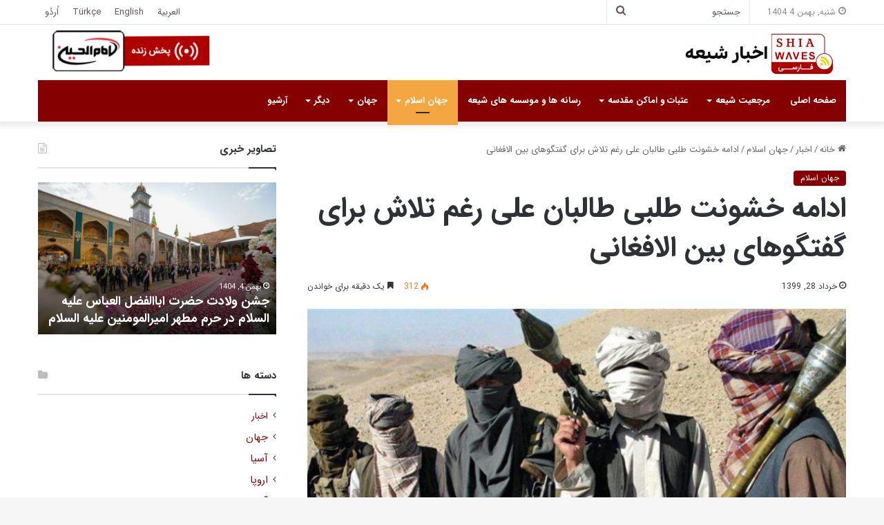

--- FILE ---
content_type: text/html; charset=UTF-8
request_url: https://shiawaves.com/persian/news/islam/19591-%D8%A7%D8%AF%D8%A7%D9%85%D9%87-%D8%AE%D8%B4%D9%88%D9%86%D8%AA-%D8%B7%D9%84%D8%A8%DB%8C-%D8%B7%D8%A7%D9%84%D8%A8%D8%A7%D9%86-%D8%B9%D9%84%DB%8C-%D8%B1%D8%BA%D9%85-%D8%AA%D9%84%D8%A7%D8%B4-%D8%A8%D8%B1/
body_size: 25277
content:
<!DOCTYPE html>
<html dir="rtl" lang="fa-IR" class="" data-skin="light">
<head>
	<meta charset="UTF-8" />
	<link rel="profile" href="https://gmpg.org/xfn/11" />
	
<meta http-equiv='x-dns-prefetch-control' content='on'>
<link rel='dns-prefetch' href='//cdnjs.cloudflare.com' />
<link rel='dns-prefetch' href='//ajax.googleapis.com' />
<link rel='dns-prefetch' href='//fonts.googleapis.com' />
<link rel='dns-prefetch' href='//fonts.gstatic.com' />
<link rel='dns-prefetch' href='//s.gravatar.com' />
<link rel='dns-prefetch' href='//www.google-analytics.com' />
<meta name='robots' content='index, follow, max-image-preview:large, max-snippet:-1, max-video-preview:-1' />

	<!-- This site is optimized with the Yoast SEO plugin v24.3 - https://yoast.com/wordpress/plugins/seo/ -->
	<title>ادامه خشونت طلبی طالبان علی رغم تلاش برای گفتگوهای بین الافغانی - اخبار شیعه - ShiaWaves Persian</title>
	<link rel="canonical" href="https://shiawaves.com/persian/news/islam/19591-ادامه-خشونت-طلبی-طالبان-علی-رغم-تلاش-بر/" />
	<meta property="og:locale" content="fa_IR" />
	<meta property="og:type" content="article" />
	<meta property="og:title" content="ادامه خشونت طلبی طالبان علی رغم تلاش برای گفتگوهای بین الافغانی - اخبار شیعه - ShiaWaves Persian" />
	<meta property="og:description" content="منابع امنیتی و مقامات محلی در شمال و شرق افغانستان از جان باختن 24 نیروی امنیتی در حملات سنی های تندروی طالبان خبر می‌دهند. منابع امنیتی و مقامات محلی در شمال و شرق افغانستان از جان باختن 24 نیروی امنیتی در حملات سنی های تندروی طالبان خبر می‌دهند. یک منبع امنیتی در ولایت «کاپیسا» اعلام &hellip;" />
	<meta property="og:url" content="https://shiawaves.com/persian/news/islam/19591-ادامه-خشونت-طلبی-طالبان-علی-رغم-تلاش-بر/" />
	<meta property="og:site_name" content="اخبار شیعه - ShiaWaves Persian" />
	<meta property="article:published_time" content="2020-06-17T14:10:46+00:00" />
	<meta property="og:image" content="https://shiawaves.com/persian/wp-content/uploads/sites/2/2020/06/images_2020_06_17_14.jpg" />
	<meta property="og:image:width" content="1280" />
	<meta property="og:image:height" content="1280" />
	<meta property="og:image:type" content="image/jpeg" />
	<meta name="author" content="Behnam" />
	<meta name="twitter:card" content="summary_large_image" />
	<meta name="twitter:label1" content="نوشته‌شده بدست" />
	<meta name="twitter:data1" content="Behnam" />
	<script type="application/ld+json" class="yoast-schema-graph">{"@context":"https://schema.org","@graph":[{"@type":"WebPage","@id":"https://shiawaves.com/persian/news/islam/19591-%d8%a7%d8%af%d8%a7%d9%85%d9%87-%d8%ae%d8%b4%d9%88%d9%86%d8%aa-%d8%b7%d9%84%d8%a8%db%8c-%d8%b7%d8%a7%d9%84%d8%a8%d8%a7%d9%86-%d8%b9%d9%84%db%8c-%d8%b1%d8%ba%d9%85-%d8%aa%d9%84%d8%a7%d8%b4-%d8%a8%d8%b1/","url":"https://shiawaves.com/persian/news/islam/19591-%d8%a7%d8%af%d8%a7%d9%85%d9%87-%d8%ae%d8%b4%d9%88%d9%86%d8%aa-%d8%b7%d9%84%d8%a8%db%8c-%d8%b7%d8%a7%d9%84%d8%a8%d8%a7%d9%86-%d8%b9%d9%84%db%8c-%d8%b1%d8%ba%d9%85-%d8%aa%d9%84%d8%a7%d8%b4-%d8%a8%d8%b1/","name":"ادامه خشونت طلبی طالبان علی رغم تلاش برای گفتگوهای بین الافغانی - اخبار شیعه - ShiaWaves Persian","isPartOf":{"@id":"https://shiawaves.com/persian/#website"},"primaryImageOfPage":{"@id":"https://shiawaves.com/persian/news/islam/19591-%d8%a7%d8%af%d8%a7%d9%85%d9%87-%d8%ae%d8%b4%d9%88%d9%86%d8%aa-%d8%b7%d9%84%d8%a8%db%8c-%d8%b7%d8%a7%d9%84%d8%a8%d8%a7%d9%86-%d8%b9%d9%84%db%8c-%d8%b1%d8%ba%d9%85-%d8%aa%d9%84%d8%a7%d8%b4-%d8%a8%d8%b1/#primaryimage"},"image":{"@id":"https://shiawaves.com/persian/news/islam/19591-%d8%a7%d8%af%d8%a7%d9%85%d9%87-%d8%ae%d8%b4%d9%88%d9%86%d8%aa-%d8%b7%d9%84%d8%a8%db%8c-%d8%b7%d8%a7%d9%84%d8%a8%d8%a7%d9%86-%d8%b9%d9%84%db%8c-%d8%b1%d8%ba%d9%85-%d8%aa%d9%84%d8%a7%d8%b4-%d8%a8%d8%b1/#primaryimage"},"thumbnailUrl":"https://shiawaves.com/persian/wp-content/uploads/sites/2/2020/06/images_2020_06_17_14.jpg","datePublished":"2020-06-17T14:10:46+00:00","dateModified":"2020-06-17T14:10:46+00:00","author":{"@id":"https://shiawaves.com/persian/#/schema/person/2dfb3393817ea58c2022356ed0dc4ed9"},"breadcrumb":{"@id":"https://shiawaves.com/persian/news/islam/19591-%d8%a7%d8%af%d8%a7%d9%85%d9%87-%d8%ae%d8%b4%d9%88%d9%86%d8%aa-%d8%b7%d9%84%d8%a8%db%8c-%d8%b7%d8%a7%d9%84%d8%a8%d8%a7%d9%86-%d8%b9%d9%84%db%8c-%d8%b1%d8%ba%d9%85-%d8%aa%d9%84%d8%a7%d8%b4-%d8%a8%d8%b1/#breadcrumb"},"inLanguage":"fa-IR","potentialAction":[{"@type":"ReadAction","target":["https://shiawaves.com/persian/news/islam/19591-%d8%a7%d8%af%d8%a7%d9%85%d9%87-%d8%ae%d8%b4%d9%88%d9%86%d8%aa-%d8%b7%d9%84%d8%a8%db%8c-%d8%b7%d8%a7%d9%84%d8%a8%d8%a7%d9%86-%d8%b9%d9%84%db%8c-%d8%b1%d8%ba%d9%85-%d8%aa%d9%84%d8%a7%d8%b4-%d8%a8%d8%b1/"]}]},{"@type":"ImageObject","inLanguage":"fa-IR","@id":"https://shiawaves.com/persian/news/islam/19591-%d8%a7%d8%af%d8%a7%d9%85%d9%87-%d8%ae%d8%b4%d9%88%d9%86%d8%aa-%d8%b7%d9%84%d8%a8%db%8c-%d8%b7%d8%a7%d9%84%d8%a8%d8%a7%d9%86-%d8%b9%d9%84%db%8c-%d8%b1%d8%ba%d9%85-%d8%aa%d9%84%d8%a7%d8%b4-%d8%a8%d8%b1/#primaryimage","url":"https://shiawaves.com/persian/wp-content/uploads/sites/2/2020/06/images_2020_06_17_14.jpg","contentUrl":"https://shiawaves.com/persian/wp-content/uploads/sites/2/2020/06/images_2020_06_17_14.jpg","width":1280,"height":1280},{"@type":"BreadcrumbList","@id":"https://shiawaves.com/persian/news/islam/19591-%d8%a7%d8%af%d8%a7%d9%85%d9%87-%d8%ae%d8%b4%d9%88%d9%86%d8%aa-%d8%b7%d9%84%d8%a8%db%8c-%d8%b7%d8%a7%d9%84%d8%a8%d8%a7%d9%86-%d8%b9%d9%84%db%8c-%d8%b1%d8%ba%d9%85-%d8%aa%d9%84%d8%a7%d8%b4-%d8%a8%d8%b1/#breadcrumb","itemListElement":[{"@type":"ListItem","position":1,"name":"Home","item":"https://shiawaves.com/persian/"},{"@type":"ListItem","position":2,"name":"ادامه خشونت طلبی طالبان علی رغم تلاش برای گفتگوهای بین الافغانی"}]},{"@type":"WebSite","@id":"https://shiawaves.com/persian/#website","url":"https://shiawaves.com/persian/","name":"اخبار شیعه - ShiaWaves Persian","description":"Just another ShiaWaves site","potentialAction":[{"@type":"SearchAction","target":{"@type":"EntryPoint","urlTemplate":"https://shiawaves.com/persian/?s={search_term_string}"},"query-input":{"@type":"PropertyValueSpecification","valueRequired":true,"valueName":"search_term_string"}}],"inLanguage":"fa-IR"},{"@type":"Person","@id":"https://shiawaves.com/persian/#/schema/person/2dfb3393817ea58c2022356ed0dc4ed9","name":"Behnam","url":"https://shiawaves.com/persian/author/mahdi007/"}]}</script>
	<!-- / Yoast SEO plugin. -->


<link rel="alternate" type="application/rss+xml" title="اخبار شیعه - ShiaWaves Persian &raquo; خوراک" href="https://shiawaves.com/persian/feed/" />
<link rel="alternate" type="application/rss+xml" title="اخبار شیعه - ShiaWaves Persian &raquo; خوراک دیدگاه‌ها" href="https://shiawaves.com/persian/comments/feed/" />

		<style type="text/css">
			:root{
			
					--main-nav-background: #1f2024;
					--main-nav-secondry-background: rgba(0,0,0,0.2);
					--main-nav-primary-color: #0088ff;
					--main-nav-contrast-primary-color: #FFFFFF;
					--main-nav-text-color: #FFFFFF;
					--main-nav-secondry-text-color: rgba(225,255,255,0.5);
					--main-nav-main-border-color: rgba(255,255,255,0.07);
					--main-nav-secondry-border-color: rgba(255,255,255,0.04);
				
			}
		</style>
	<link rel="alternate" title="oEmbed (JSON)" type="application/json+oembed" href="https://shiawaves.com/persian/wp-json/oembed/1.0/embed?url=https%3A%2F%2Fshiawaves.com%2Fpersian%2Fnews%2Fislam%2F19591-%25d8%25a7%25d8%25af%25d8%25a7%25d9%2585%25d9%2587-%25d8%25ae%25d8%25b4%25d9%2588%25d9%2586%25d8%25aa-%25d8%25b7%25d9%2584%25d8%25a8%25db%258c-%25d8%25b7%25d8%25a7%25d9%2584%25d8%25a8%25d8%25a7%25d9%2586-%25d8%25b9%25d9%2584%25db%258c-%25d8%25b1%25d8%25ba%25d9%2585-%25d8%25aa%25d9%2584%25d8%25a7%25d8%25b4-%25d8%25a8%25d8%25b1%2F" />
<link rel="alternate" title="oEmbed (XML)" type="text/xml+oembed" href="https://shiawaves.com/persian/wp-json/oembed/1.0/embed?url=https%3A%2F%2Fshiawaves.com%2Fpersian%2Fnews%2Fislam%2F19591-%25d8%25a7%25d8%25af%25d8%25a7%25d9%2585%25d9%2587-%25d8%25ae%25d8%25b4%25d9%2588%25d9%2586%25d8%25aa-%25d8%25b7%25d9%2584%25d8%25a8%25db%258c-%25d8%25b7%25d8%25a7%25d9%2584%25d8%25a8%25d8%25a7%25d9%2586-%25d8%25b9%25d9%2584%25db%258c-%25d8%25b1%25d8%25ba%25d9%2585-%25d8%25aa%25d9%2584%25d8%25a7%25d8%25b4-%25d8%25a8%25d8%25b1%2F&#038;format=xml" />
<meta name="viewport" content="width=device-width, initial-scale=1.0" /><style id='wp-img-auto-sizes-contain-inline-css' type='text/css'>
img:is([sizes=auto i],[sizes^="auto," i]){contain-intrinsic-size:3000px 1500px}
/*# sourceURL=wp-img-auto-sizes-contain-inline-css */
</style>
<style id='wp-emoji-styles-inline-css' type='text/css'>

	img.wp-smiley, img.emoji {
		display: inline !important;
		border: none !important;
		box-shadow: none !important;
		height: 1em !important;
		width: 1em !important;
		margin: 0 0.07em !important;
		vertical-align: -0.1em !important;
		background: none !important;
		padding: 0 !important;
	}
/*# sourceURL=wp-emoji-styles-inline-css */
</style>
<link rel='stylesheet' id='taqyeem-buttons-style-css' href='https://shiawaves.com/persian/wp-content/plugins/taqyeem-buttons/assets/style.css?ver=6.9' type='text/css' media='all' />
<link rel='stylesheet' id='wpsw_social-icons-css' href='https://shiawaves.com/persian/wp-content/plugins/wp-social-widget/assets/css/social-icons.css?ver=2.3.1' type='text/css' media='all' />
<link rel='stylesheet' id='wpsw_social-css-css' href='https://shiawaves.com/persian/wp-content/plugins/wp-social-widget/assets/css/social-style.css?ver=2.3.1' type='text/css' media='all' />
<link rel='stylesheet' id='tie-css-base-css' href='https://shiawaves.com/persian/wp-content/themes/jannah/assets/css/base.min.css?ver=6.3.1' type='text/css' media='all' />
<link rel='stylesheet' id='tie-css-styles-css' href='https://shiawaves.com/persian/wp-content/themes/jannah/assets/css/style.min.css?ver=6.3.1' type='text/css' media='all' />
<link rel='stylesheet' id='tie-css-widgets-css' href='https://shiawaves.com/persian/wp-content/themes/jannah/assets/css/widgets.min.css?ver=6.3.1' type='text/css' media='all' />
<link rel='stylesheet' id='tie-css-helpers-css' href='https://shiawaves.com/persian/wp-content/themes/jannah/assets/css/helpers.min.css?ver=6.3.1' type='text/css' media='all' />
<link rel='stylesheet' id='tie-fontawesome5-css' href='https://shiawaves.com/persian/wp-content/themes/jannah/assets/css/fontawesome.css?ver=6.3.1' type='text/css' media='all' />
<link rel='stylesheet' id='tie-css-ilightbox-css' href='https://shiawaves.com/persian/wp-content/themes/jannah/assets/ilightbox/dark-skin/skin.css?ver=6.3.1' type='text/css' media='all' />
<link rel='stylesheet' id='tie-css-shortcodes-css' href='https://shiawaves.com/persian/wp-content/themes/jannah/assets/css/plugins/shortcodes.min.css?ver=6.3.1' type='text/css' media='all' />
<link rel='stylesheet' id='tie-css-single-css' href='https://shiawaves.com/persian/wp-content/themes/jannah/assets/css/single.min.css?ver=6.3.1' type='text/css' media='all' />
<link rel='stylesheet' id='tie-css-print-css' href='https://shiawaves.com/persian/wp-content/themes/jannah/assets/css/print.css?ver=6.3.1' type='text/css' media='print' />
<link rel='stylesheet' id='taqyeem-styles-css' href='https://shiawaves.com/persian/wp-content/themes/jannah/assets/css/plugins/taqyeem.min.css?ver=6.3.1' type='text/css' media='all' />
<link rel='stylesheet' id='tie-theme-rtl-css-css' href='https://shiawaves.com/persian/wp-content/themes/jannah/rtl.css?ver=6.9' type='text/css' media='all' />
<link rel='stylesheet' id='tie-theme-child-css-css' href='https://shiawaves.com/persian/wp-content/themes/jannah-child/style.css?ver=6.9' type='text/css' media='all' />
<style id='tie-theme-child-css-inline-css' type='text/css'>
body{font-family: 'IRANSans';}.logo-text,h1,h2,h3,h4,h5,h6,.the-subtitle{font-family: 'IRANSans';}#main-nav .main-menu > ul > li > a{font-family: 'IRANSans';}blockquote p{font-family: 'IRANSans';}:root:root{--brand-color: #850000;--dark-brand-color: #530000;--bright-color: #FFFFFF;--base-color: #2c2f34;}#reading-position-indicator{box-shadow: 0 0 10px rgba( 133,0,0,0.7);}:root:root{--brand-color: #850000;--dark-brand-color: #530000;--bright-color: #FFFFFF;--base-color: #2c2f34;}#reading-position-indicator{box-shadow: 0 0 10px rgba( 133,0,0,0.7);}::-moz-selection{background-color: #850000;color: #FFFFFF;}::selection{background-color: #850000;color: #FFFFFF;}a,body .entry a,.dark-skin body .entry a,.comment-list .comment-content a{color: #850000;}a:hover,body .entry a:hover,.dark-skin body .entry a:hover,.comment-list .comment-content a:hover{color: #3a0000;}#top-nav,#top-nav .sub-menu,#top-nav .comp-sub-menu,#top-nav .ticker-content,#top-nav .ticker-swipe,.top-nav-boxed #top-nav .topbar-wrapper,#autocomplete-suggestions.search-in-top-nav,#top-nav .guest-btn:not(:hover){background-color : #ffffff;}#top-nav *,#autocomplete-suggestions.search-in-top-nav{border-color: rgba( 0,0,0,0.08);}#top-nav .icon-basecloud-bg:after{color: #ffffff;}#top-nav a:not(:hover),#top-nav input,#top-nav #search-submit,#top-nav .fa-spinner,#top-nav .dropdown-social-icons li a span,#top-nav .components > li .social-link:not(:hover) span,#autocomplete-suggestions.search-in-top-nav a{color: #66525f;}#top-nav .menu-item-has-children > a:before{border-top-color: #66525f;}#top-nav li .menu-item-has-children > a:before{border-top-color: transparent;border-left-color: #66525f;}.rtl #top-nav .menu li .menu-item-has-children > a:before{border-left-color: transparent;border-right-color: #66525f;}#top-nav input::-moz-placeholder{color: #66525f;}#top-nav input:-moz-placeholder{color: #66525f;}#top-nav input:-ms-input-placeholder{color: #66525f;}#top-nav input::-webkit-input-placeholder{color: #66525f;}#top-nav .comp-sub-menu .button:hover,#top-nav .checkout-button,#autocomplete-suggestions.search-in-top-nav .button{background-color: #f4a641;}#top-nav a:hover,#top-nav .menu li:hover > a,#top-nav .menu > .tie-current-menu > a,#top-nav .components > li:hover > a,#top-nav .components #search-submit:hover,#autocomplete-suggestions.search-in-top-nav .post-title a:hover{color: #f4a641;}#top-nav .comp-sub-menu .button:hover{border-color: #f4a641;}#top-nav .tie-current-menu > a:before,#top-nav .menu .menu-item-has-children:hover > a:before{border-top-color: #f4a641;}#top-nav .menu li .menu-item-has-children:hover > a:before{border-top-color: transparent;border-left-color: #f4a641;}.rtl #top-nav .menu li .menu-item-has-children:hover > a:before{border-left-color: transparent;border-right-color: #f4a641;}#top-nav .comp-sub-menu .button:hover,#top-nav .comp-sub-menu .checkout-button,#autocomplete-suggestions.search-in-top-nav .button{color: #FFFFFF;}#top-nav .comp-sub-menu .checkout-button:hover,#autocomplete-suggestions.search-in-top-nav .button:hover{background-color: #d68823;}#top-nav,#top-nav .comp-sub-menu,#top-nav .tie-weather-widget{color: #888888;}#autocomplete-suggestions.search-in-top-nav .post-meta,#autocomplete-suggestions.search-in-top-nav .post-meta a:not(:hover){color: rgba( 136,136,136,0.7 );}#top-nav .weather-icon .icon-cloud,#top-nav .weather-icon .icon-basecloud-bg,#top-nav .weather-icon .icon-cloud-behind{color: #888888 !important;}#main-nav .main-menu-wrapper,#main-nav .menu-sub-content,#main-nav .comp-sub-menu,#main-nav .guest-btn:not(:hover),#main-nav ul.cats-vertical li a.is-active,#main-nav ul.cats-vertical li a:hover,#autocomplete-suggestions.search-in-main-nav{background-color: #850000;}#main-nav{border-width: 0;}#theme-header #main-nav:not(.fixed-nav){bottom: 0;}#main-nav .icon-basecloud-bg:after{color: #850000;}#autocomplete-suggestions.search-in-main-nav{border-color: rgba(255,255,255,0.07);}.main-nav-boxed #main-nav .main-menu-wrapper{border-width: 0;}#main-nav .menu li.menu-item-has-children > a:before,#main-nav .main-menu .mega-menu > a:before{border-top-color: #ffffff;}#main-nav .menu li .menu-item-has-children > a:before,#main-nav .mega-menu .menu-item-has-children > a:before{border-top-color: transparent;border-left-color: #ffffff;}.rtl #main-nav .menu li .menu-item-has-children > a:before,.rtl #main-nav .mega-menu .menu-item-has-children > a:before{border-left-color: transparent;border-right-color: #ffffff;}#main-nav a:not(:hover),#main-nav a.social-link:not(:hover) span,#main-nav .dropdown-social-icons li a span,#autocomplete-suggestions.search-in-main-nav a{color: #ffffff;}.main-nav {--main-nav-primary-color: #f4a641;}#main-nav .mega-links-head:after,#main-nav .comp-sub-menu .button:hover,#main-nav .comp-sub-menu .checkout-button,#main-nav .cats-horizontal a.is-active,#main-nav .cats-horizontal a:hover,#autocomplete-suggestions.search-in-main-nav .button,#main-nav .spinner > div{background-color: #f4a641;}#main-nav .menu ul li:hover > a,#main-nav .menu ul li.current-menu-item:not(.mega-link-column) > a,#main-nav .components a:hover,#main-nav .components > li:hover > a,#main-nav #search-submit:hover,#main-nav .cats-vertical a.is-active,#main-nav .cats-vertical a:hover,#main-nav .mega-menu .post-meta a:hover,#main-nav .mega-menu .post-box-title a:hover,#autocomplete-suggestions.search-in-main-nav a:hover,#main-nav .spinner-circle:after{color: #f4a641;}#main-nav .menu > li.tie-current-menu > a,#main-nav .menu > li:hover > a,#main-nav .components .button:hover,#main-nav .comp-sub-menu .checkout-button,.theme-header #main-nav .mega-menu .cats-horizontal a.is-active,.theme-header #main-nav .mega-menu .cats-horizontal a:hover,#autocomplete-suggestions.search-in-main-nav a.button{color: #FFFFFF;}#main-nav .menu > li.tie-current-menu > a:before,#main-nav .menu > li:hover > a:before{border-top-color: #FFFFFF;}.main-nav-light #main-nav .menu-item-has-children li:hover > a:before,.main-nav-light #main-nav .mega-menu li:hover > a:before{border-left-color: #f4a641;}.rtl .main-nav-light #main-nav .menu-item-has-children li:hover > a:before,.rtl .main-nav-light #main-nav .mega-menu li:hover > a:before{border-right-color: #f4a641;border-left-color: transparent;}#autocomplete-suggestions.search-in-main-nav .button:hover,#main-nav .comp-sub-menu .checkout-button:hover{background-color: #d68823;}#main-nav,#main-nav input,#main-nav #search-submit,#main-nav .fa-spinner,#main-nav .comp-sub-menu,#main-nav .tie-weather-widget{color: #b39fac;}#main-nav input::-moz-placeholder{color: #b39fac;}#main-nav input:-moz-placeholder{color: #b39fac;}#main-nav input:-ms-input-placeholder{color: #b39fac;}#main-nav input::-webkit-input-placeholder{color: #b39fac;}#main-nav .mega-menu .post-meta,#main-nav .mega-menu .post-meta a,#autocomplete-suggestions.search-in-main-nav .post-meta{color: rgba(179,159,172,0.6);}#main-nav .weather-icon .icon-cloud,#main-nav .weather-icon .icon-basecloud-bg,#main-nav .weather-icon .icon-cloud-behind{color: #b39fac !important;}#footer{background-color: #260000;}#site-info{background-color: #0f0000;}#footer .posts-list-counter .posts-list-items li.widget-post-list:before{border-color: #260000;}#footer .timeline-widget a .date:before{border-color: rgba(38,0,0,0.8);}#footer .footer-boxed-widget-area,#footer textarea,#footer input:not([type=submit]),#footer select,#footer code,#footer kbd,#footer pre,#footer samp,#footer .show-more-button,#footer .slider-links .tie-slider-nav span,#footer #wp-calendar,#footer #wp-calendar tbody td,#footer #wp-calendar thead th,#footer .widget.buddypress .item-options a{border-color: rgba(255,255,255,0.1);}#footer .social-statistics-widget .white-bg li.social-icons-item a,#footer .widget_tag_cloud .tagcloud a,#footer .latest-tweets-widget .slider-links .tie-slider-nav span,#footer .widget_layered_nav_filters a{border-color: rgba(255,255,255,0.1);}#footer .social-statistics-widget .white-bg li:before{background: rgba(255,255,255,0.1);}.site-footer #wp-calendar tbody td{background: rgba(255,255,255,0.02);}#footer .white-bg .social-icons-item a span.followers span,#footer .circle-three-cols .social-icons-item a .followers-num,#footer .circle-three-cols .social-icons-item a .followers-name{color: rgba(255,255,255,0.8);}#footer .timeline-widget ul:before,#footer .timeline-widget a:not(:hover) .date:before{background-color: #080000;}.site-footer.dark-skin a:hover,#footer .stars-rating-active,#footer .twitter-icon-wrap span,.block-head-4.magazine2 #footer .tabs li a{color: #f4a641;}#footer .circle_bar{stroke: #f4a641;}#footer .widget.buddypress .item-options a.selected,#footer .widget.buddypress .item-options a.loading,#footer .tie-slider-nav span:hover,.block-head-4.magazine2 #footer .tabs{border-color: #f4a641;}.magazine2:not(.block-head-4) #footer .tabs a:hover,.magazine2:not(.block-head-4) #footer .tabs .active a,.magazine1 #footer .tabs a:hover,.magazine1 #footer .tabs .active a,.block-head-4.magazine2 #footer .tabs.tabs .active a,.block-head-4.magazine2 #footer .tabs > .active a:before,.block-head-4.magazine2 #footer .tabs > li.active:nth-child(n) a:after,#footer .digital-rating-static,#footer .timeline-widget li a:hover .date:before,#footer #wp-calendar #today,#footer .posts-list-counter .posts-list-items li.widget-post-list:before,#footer .cat-counter span,#footer.dark-skin .the-global-title:after,#footer .button,#footer [type='submit'],#footer .spinner > div,#footer .widget.buddypress .item-options a.selected,#footer .widget.buddypress .item-options a.loading,#footer .tie-slider-nav span:hover,#footer .fullwidth-area .tagcloud a:hover{background-color: #f4a641;color: #FFFFFF;}.block-head-4.magazine2 #footer .tabs li a:hover{color: #d68823;}.block-head-4.magazine2 #footer .tabs.tabs .active a:hover,#footer .widget.buddypress .item-options a.selected,#footer .widget.buddypress .item-options a.loading,#footer .tie-slider-nav span:hover{color: #FFFFFF !important;}#footer .button:hover,#footer [type='submit']:hover{background-color: #d68823;color: #FFFFFF;}#footer .site-info a:hover{color: #f4a641;}.side-aside #mobile-menu li a,.side-aside #mobile-menu .mobile-arrows,.side-aside #mobile-search .search-field{color: #f4a641;}#mobile-search .search-field::-moz-placeholder {color: #f4a641;}#mobile-search .search-field:-moz-placeholder {color: #f4a641;}#mobile-search .search-field:-ms-input-placeholder {color: #f4a641;}#mobile-search .search-field::-webkit-input-placeholder {color: #f4a641;}@media (max-width: 991px){.tie-btn-close span{color: #f4a641;}}@font-face {font-family: IRANSans;font-style: normal;font-weight: 900;src: url('/wp-content/fonts/IRANSans/eot/IRANSansWeb_Black.eot');src: url('/wp-content/fonts/IRANSans/eot/IRANSansWeb_Black.eot?#iefix') format('embedded-opentype'), url('/wp-content/fonts/IRANSans/woff2/IRANSansWeb_Black.woff2') format('woff2'), url('/wp-content/fonts/IRANSans/woff/IRANSansWeb_Black.woff') format('woff'), url('/wp-content/fonts/IRANSans/ttf/IRANSansWeb_Black.ttf') format('truetype');}@font-face {font-family: IRANSans;font-style: normal;font-weight: bold;src: url('/wp-content/fonts/IRANSans/eot/IRANSansWeb_Bold.eot');src: url('/wp-content/fonts/IRANSans/eot/IRANSansWeb_Bold.eot?#iefix') format('embedded-opentype'), url('/wp-content/fonts/IRANSans/woff2/IRANSansWeb_Bold.woff2') format('woff2'), url('/wp-content/fonts/IRANSans/woff/IRANSansWeb_Bold.woff') format('woff'), url('/wp-content/fonts/IRANSans/ttf/IRANSansWeb_Bold.ttf') format('truetype');}@font-face {font-family: IRANSans;font-style: normal;font-weight: 500;src: url('/wp-content/fonts/IRANSans/eot/IRANSansWeb_Medium.eot');src: url('/wp-content/fonts/IRANSans/eot/IRANSansWeb_Medium.eot?#iefix') format('embedded-opentype'), url('/wp-content/fonts/IRANSans/woff2/IRANSansWeb_Medium.woff2') format('woff2'), url('/wp-content/fonts/IRANSans/woff/IRANSansWeb_Medium.woff') format('woff'), url('/wp-content/fonts/IRANSans/ttf/IRANSansWeb_Medium.ttf') format('truetype');}@font-face {font-family: IRANSans;font-style: normal;font-weight: 300;src: url('/wp-content/fonts/IRANSans/eot/IRANSansWeb_Light.eot');src: url('/wp-content/fonts/IRANSans/eot/IRANSansWeb_Light.eot?#iefix') format('embedded-opentype'), url('/wp-content/fonts/IRANSans/woff2/IRANSansWeb_Light.woff2') format('woff2'), url('/wp-content/fonts/IRANSans/woff/IRANSansWeb_Light.woff') format('woff'), url('/wp-content/fonts/IRANSans/ttf/IRANSansWeb_Light.ttf') format('truetype');}@font-face {font-family: IRANSans;font-style: normal;font-weight: 200;src: url('/wp-content/fonts/IRANSans/eot/IRANSansWeb_UltraLight.eot');src: url('/wp-content/fonts/IRANSans/eot/IRANSansWeb_UltraLight.eot?#iefix') format('embedded-opentype'), url('/wp-content/fonts/IRANSans/woff2/IRANSansWeb_UltraLight.woff2') format('woff2'), url('/wp-content/fonts/IRANSans/woff/IRANSansWeb_UltraLight.woff') format('woff'), url('/wp-content/fonts/IRANSans/ttf/IRANSansWeb_UltraLight.ttf') format('truetype');}@font-face {font-family: IRANSans;font-style: normal;font-weight: normal;src: url('/wp-content/fonts/IRANSans/eot/IRANSansWeb.eot');src: url('/wp-content/fonts/IRANSans/eot/IRANSansWeb.eot?#iefix') format('embedded-opentype'), url('/wp-content/fonts/IRANSans/woff2/IRANSansWeb.woff2') format('woff2'), url('/wp-content/fonts/IRANSans/woff/IRANSansWeb.woff') format('woff'), url('/wp-content/fonts/IRANSans/ttf/IRANSansWeb.ttf') format('truetype');}.yt-username{color: #fff !important;font-family: IRANSans !important;}#tie-body .dark-skin .mag-box-title h3 a,#tie-body .dark-skin .mag-box-title h3 a:hover,#tie-body .dark-skin .block-more-button:hover,#tie-body .dark-skin .block-more-button{color:#fff}.category #breadcrumb{display: none;}.sub-menu .current-menu-item a,.sub-menu .menu-item a:hover{color:#ffcb05 !important;}#sticky-logo{background-color:#fff;}.dark-skin h3{color:#fff;}.cat-counter span{display:none !important;}.header-container .stream-item{margin:0 !important;padding-left:0 !important;}.header-container .stream-item img{margin-top:6px;}.aboutme-widget-content{text-align:justify;}#search-2{padding-top:4px !important;}.links-homepage-title h2{font-size:34px;margin-bottom: 16px;}.links-homepage-title .section-item{padding:0;}.links-homepage{text-align:center;}.links-homepage li{list-style: none !important;display:inline-table;margin: 0 6px;}.page-id-59196 table tr td:last-child,.page-id-59207 table tr td:last-child{border-left:1px solid rgba(0,0,0,0.1) !important;}#menu-item-60906,#tie-block_2868,#tie-block_2129{display:none;}.button-archive span{width: 100%;display: block;text-align: center;padding: 10px;background-color: #850000;color: #fff;border-radius: 6px}a.line-share-btn,a.whatsapp-share-btn,a.telegram-share-btn,a.viber-share-btn{display:inline-block !important;}#menu-language-1 li{display: inline-block;}#menu-language-1 {text-align:center;}#menu-language-1 li:not(:last-child):after{content: " | ";display: inline;}@media only screen and (max-width: 1024px) and (min-width: 768px){.header-container .stream-item-top-wrapper{display:none;}.header-container .logo-container{background-image:url(/persian/wp-content/uploads/sites/2/2020/08/ihtv-header-logo2.png);background-repeat: no-repeat;background-position: 52px 8px;}#menu-item-60906,#tie-block_2868,#tie-block_2129{display:block;}a.line-share-btn,a.whatsapp-share-btn,a.telegram-share-btn,a.viber-share-btn{display:inline-block !important;}}@media only screen and (max-width: 768px) and (min-width: 0px){.header-container .stream-item-top-wrapper{display:none;}.header-container .logo-container{background-image:url(/persian/wp-content/uploads/sites/2/2020/08/ihtv-header-logo2.png);background-repeat: no-repeat;background-position: 50px 4px;}.links-homepage{margin:0 !important;padding:0 !important;}#menu-item-60906,#tie-block_2868,#tie-block_2129{display:block;}}
/*# sourceURL=tie-theme-child-css-inline-css */
</style>
<script type="text/javascript" src="https://shiawaves.com/persian/wp-includes/js/jquery/jquery.min.js?ver=3.7.1" id="jquery-core-js"></script>
<script type="text/javascript" src="https://shiawaves.com/persian/wp-includes/js/jquery/jquery-migrate.min.js?ver=3.4.1" id="jquery-migrate-js"></script>
<link rel="https://api.w.org/" href="https://shiawaves.com/persian/wp-json/" /><link rel="alternate" title="JSON" type="application/json" href="https://shiawaves.com/persian/wp-json/wp/v2/posts/19591" /><link rel="EditURI" type="application/rsd+xml" title="RSD" href="https://shiawaves.com/persian/xmlrpc.php?rsd" />
<meta name="generator" content="WordPress 6.9" />
<link rel='shortlink' href='https://shiawaves.com/persian/?p=19591' />
<script type='text/javascript'>
/* <![CDATA[ */
var taqyeem = {"ajaxurl":"https://shiawaves.com/persian/wp-admin/admin-ajax.php" , "your_rating":"Your Rating:"};
/* ]]> */
</script>

<meta http-equiv="X-UA-Compatible" content="IE=edge">
<link rel="icon" href="https://shiawaves.com/persian/wp-content/uploads/sites/2/2022/04/cropped-شيعه-ويوز-فارسی--32x32.png" sizes="32x32" />
<link rel="icon" href="https://shiawaves.com/persian/wp-content/uploads/sites/2/2022/04/cropped-شيعه-ويوز-فارسی--192x192.png" sizes="192x192" />
<link rel="apple-touch-icon" href="https://shiawaves.com/persian/wp-content/uploads/sites/2/2022/04/cropped-شيعه-ويوز-فارسی--180x180.png" />
<meta name="msapplication-TileImage" content="https://shiawaves.com/persian/wp-content/uploads/sites/2/2022/04/cropped-شيعه-ويوز-فارسی--270x270.png" />
<style id='global-styles-inline-css' type='text/css'>
:root{--wp--preset--aspect-ratio--square: 1;--wp--preset--aspect-ratio--4-3: 4/3;--wp--preset--aspect-ratio--3-4: 3/4;--wp--preset--aspect-ratio--3-2: 3/2;--wp--preset--aspect-ratio--2-3: 2/3;--wp--preset--aspect-ratio--16-9: 16/9;--wp--preset--aspect-ratio--9-16: 9/16;--wp--preset--color--black: #000000;--wp--preset--color--cyan-bluish-gray: #abb8c3;--wp--preset--color--white: #ffffff;--wp--preset--color--pale-pink: #f78da7;--wp--preset--color--vivid-red: #cf2e2e;--wp--preset--color--luminous-vivid-orange: #ff6900;--wp--preset--color--luminous-vivid-amber: #fcb900;--wp--preset--color--light-green-cyan: #7bdcb5;--wp--preset--color--vivid-green-cyan: #00d084;--wp--preset--color--pale-cyan-blue: #8ed1fc;--wp--preset--color--vivid-cyan-blue: #0693e3;--wp--preset--color--vivid-purple: #9b51e0;--wp--preset--gradient--vivid-cyan-blue-to-vivid-purple: linear-gradient(135deg,rgb(6,147,227) 0%,rgb(155,81,224) 100%);--wp--preset--gradient--light-green-cyan-to-vivid-green-cyan: linear-gradient(135deg,rgb(122,220,180) 0%,rgb(0,208,130) 100%);--wp--preset--gradient--luminous-vivid-amber-to-luminous-vivid-orange: linear-gradient(135deg,rgb(252,185,0) 0%,rgb(255,105,0) 100%);--wp--preset--gradient--luminous-vivid-orange-to-vivid-red: linear-gradient(135deg,rgb(255,105,0) 0%,rgb(207,46,46) 100%);--wp--preset--gradient--very-light-gray-to-cyan-bluish-gray: linear-gradient(135deg,rgb(238,238,238) 0%,rgb(169,184,195) 100%);--wp--preset--gradient--cool-to-warm-spectrum: linear-gradient(135deg,rgb(74,234,220) 0%,rgb(151,120,209) 20%,rgb(207,42,186) 40%,rgb(238,44,130) 60%,rgb(251,105,98) 80%,rgb(254,248,76) 100%);--wp--preset--gradient--blush-light-purple: linear-gradient(135deg,rgb(255,206,236) 0%,rgb(152,150,240) 100%);--wp--preset--gradient--blush-bordeaux: linear-gradient(135deg,rgb(254,205,165) 0%,rgb(254,45,45) 50%,rgb(107,0,62) 100%);--wp--preset--gradient--luminous-dusk: linear-gradient(135deg,rgb(255,203,112) 0%,rgb(199,81,192) 50%,rgb(65,88,208) 100%);--wp--preset--gradient--pale-ocean: linear-gradient(135deg,rgb(255,245,203) 0%,rgb(182,227,212) 50%,rgb(51,167,181) 100%);--wp--preset--gradient--electric-grass: linear-gradient(135deg,rgb(202,248,128) 0%,rgb(113,206,126) 100%);--wp--preset--gradient--midnight: linear-gradient(135deg,rgb(2,3,129) 0%,rgb(40,116,252) 100%);--wp--preset--font-size--small: 13px;--wp--preset--font-size--medium: 20px;--wp--preset--font-size--large: 36px;--wp--preset--font-size--x-large: 42px;--wp--preset--spacing--20: 0.44rem;--wp--preset--spacing--30: 0.67rem;--wp--preset--spacing--40: 1rem;--wp--preset--spacing--50: 1.5rem;--wp--preset--spacing--60: 2.25rem;--wp--preset--spacing--70: 3.38rem;--wp--preset--spacing--80: 5.06rem;--wp--preset--shadow--natural: 6px 6px 9px rgba(0, 0, 0, 0.2);--wp--preset--shadow--deep: 12px 12px 50px rgba(0, 0, 0, 0.4);--wp--preset--shadow--sharp: 6px 6px 0px rgba(0, 0, 0, 0.2);--wp--preset--shadow--outlined: 6px 6px 0px -3px rgb(255, 255, 255), 6px 6px rgb(0, 0, 0);--wp--preset--shadow--crisp: 6px 6px 0px rgb(0, 0, 0);}:where(.is-layout-flex){gap: 0.5em;}:where(.is-layout-grid){gap: 0.5em;}body .is-layout-flex{display: flex;}.is-layout-flex{flex-wrap: wrap;align-items: center;}.is-layout-flex > :is(*, div){margin: 0;}body .is-layout-grid{display: grid;}.is-layout-grid > :is(*, div){margin: 0;}:where(.wp-block-columns.is-layout-flex){gap: 2em;}:where(.wp-block-columns.is-layout-grid){gap: 2em;}:where(.wp-block-post-template.is-layout-flex){gap: 1.25em;}:where(.wp-block-post-template.is-layout-grid){gap: 1.25em;}.has-black-color{color: var(--wp--preset--color--black) !important;}.has-cyan-bluish-gray-color{color: var(--wp--preset--color--cyan-bluish-gray) !important;}.has-white-color{color: var(--wp--preset--color--white) !important;}.has-pale-pink-color{color: var(--wp--preset--color--pale-pink) !important;}.has-vivid-red-color{color: var(--wp--preset--color--vivid-red) !important;}.has-luminous-vivid-orange-color{color: var(--wp--preset--color--luminous-vivid-orange) !important;}.has-luminous-vivid-amber-color{color: var(--wp--preset--color--luminous-vivid-amber) !important;}.has-light-green-cyan-color{color: var(--wp--preset--color--light-green-cyan) !important;}.has-vivid-green-cyan-color{color: var(--wp--preset--color--vivid-green-cyan) !important;}.has-pale-cyan-blue-color{color: var(--wp--preset--color--pale-cyan-blue) !important;}.has-vivid-cyan-blue-color{color: var(--wp--preset--color--vivid-cyan-blue) !important;}.has-vivid-purple-color{color: var(--wp--preset--color--vivid-purple) !important;}.has-black-background-color{background-color: var(--wp--preset--color--black) !important;}.has-cyan-bluish-gray-background-color{background-color: var(--wp--preset--color--cyan-bluish-gray) !important;}.has-white-background-color{background-color: var(--wp--preset--color--white) !important;}.has-pale-pink-background-color{background-color: var(--wp--preset--color--pale-pink) !important;}.has-vivid-red-background-color{background-color: var(--wp--preset--color--vivid-red) !important;}.has-luminous-vivid-orange-background-color{background-color: var(--wp--preset--color--luminous-vivid-orange) !important;}.has-luminous-vivid-amber-background-color{background-color: var(--wp--preset--color--luminous-vivid-amber) !important;}.has-light-green-cyan-background-color{background-color: var(--wp--preset--color--light-green-cyan) !important;}.has-vivid-green-cyan-background-color{background-color: var(--wp--preset--color--vivid-green-cyan) !important;}.has-pale-cyan-blue-background-color{background-color: var(--wp--preset--color--pale-cyan-blue) !important;}.has-vivid-cyan-blue-background-color{background-color: var(--wp--preset--color--vivid-cyan-blue) !important;}.has-vivid-purple-background-color{background-color: var(--wp--preset--color--vivid-purple) !important;}.has-black-border-color{border-color: var(--wp--preset--color--black) !important;}.has-cyan-bluish-gray-border-color{border-color: var(--wp--preset--color--cyan-bluish-gray) !important;}.has-white-border-color{border-color: var(--wp--preset--color--white) !important;}.has-pale-pink-border-color{border-color: var(--wp--preset--color--pale-pink) !important;}.has-vivid-red-border-color{border-color: var(--wp--preset--color--vivid-red) !important;}.has-luminous-vivid-orange-border-color{border-color: var(--wp--preset--color--luminous-vivid-orange) !important;}.has-luminous-vivid-amber-border-color{border-color: var(--wp--preset--color--luminous-vivid-amber) !important;}.has-light-green-cyan-border-color{border-color: var(--wp--preset--color--light-green-cyan) !important;}.has-vivid-green-cyan-border-color{border-color: var(--wp--preset--color--vivid-green-cyan) !important;}.has-pale-cyan-blue-border-color{border-color: var(--wp--preset--color--pale-cyan-blue) !important;}.has-vivid-cyan-blue-border-color{border-color: var(--wp--preset--color--vivid-cyan-blue) !important;}.has-vivid-purple-border-color{border-color: var(--wp--preset--color--vivid-purple) !important;}.has-vivid-cyan-blue-to-vivid-purple-gradient-background{background: var(--wp--preset--gradient--vivid-cyan-blue-to-vivid-purple) !important;}.has-light-green-cyan-to-vivid-green-cyan-gradient-background{background: var(--wp--preset--gradient--light-green-cyan-to-vivid-green-cyan) !important;}.has-luminous-vivid-amber-to-luminous-vivid-orange-gradient-background{background: var(--wp--preset--gradient--luminous-vivid-amber-to-luminous-vivid-orange) !important;}.has-luminous-vivid-orange-to-vivid-red-gradient-background{background: var(--wp--preset--gradient--luminous-vivid-orange-to-vivid-red) !important;}.has-very-light-gray-to-cyan-bluish-gray-gradient-background{background: var(--wp--preset--gradient--very-light-gray-to-cyan-bluish-gray) !important;}.has-cool-to-warm-spectrum-gradient-background{background: var(--wp--preset--gradient--cool-to-warm-spectrum) !important;}.has-blush-light-purple-gradient-background{background: var(--wp--preset--gradient--blush-light-purple) !important;}.has-blush-bordeaux-gradient-background{background: var(--wp--preset--gradient--blush-bordeaux) !important;}.has-luminous-dusk-gradient-background{background: var(--wp--preset--gradient--luminous-dusk) !important;}.has-pale-ocean-gradient-background{background: var(--wp--preset--gradient--pale-ocean) !important;}.has-electric-grass-gradient-background{background: var(--wp--preset--gradient--electric-grass) !important;}.has-midnight-gradient-background{background: var(--wp--preset--gradient--midnight) !important;}.has-small-font-size{font-size: var(--wp--preset--font-size--small) !important;}.has-medium-font-size{font-size: var(--wp--preset--font-size--medium) !important;}.has-large-font-size{font-size: var(--wp--preset--font-size--large) !important;}.has-x-large-font-size{font-size: var(--wp--preset--font-size--x-large) !important;}
/*# sourceURL=global-styles-inline-css */
</style>
</head>

<body id="tie-body" class="rtl wp-singular post-template-default single single-post postid-19591 single-format-standard wp-theme-jannah wp-child-theme-jannah-child tie-no-js wrapper-has-shadow block-head-1 magazine2 is-thumb-overlay-disabled is-desktop is-header-layout-3 has-header-ad sidebar-left has-sidebar post-layout-1 narrow-title-narrow-media has-mobile-share">



<div class="background-overlay">

	<div id="tie-container" class="site tie-container">

		
		<div id="tie-wrapper">

			
<header id="theme-header" class="theme-header header-layout-3 main-nav-dark main-nav-default-dark main-nav-below main-nav-boxed has-stream-item top-nav-active top-nav-light top-nav-default-light top-nav-above has-shadow has-normal-width-logo has-custom-sticky-logo mobile-header-default">
	
<nav id="top-nav" data-skin="search-in-top-nav" class="has-date-components-menu top-nav header-nav live-search-parent" aria-label="ناوبری ثانویه">
	<div class="container">
		<div class="topbar-wrapper">

			
					<div class="topbar-today-date tie-icon">
						شنبه, بهمن 4 1404					</div>
					
			<div class="tie-alignleft">
				<ul class="components">			<li class="search-bar menu-item custom-menu-link" aria-label="جستجو">
				<form method="get" id="search" action="https://shiawaves.com/persian/">
					<input id="search-input" class="is-ajax-search"  inputmode="search" type="text" name="s" title="جستجو" placeholder="جستجو" />
					<button id="search-submit" type="submit">
						<span class="tie-icon-search tie-search-icon" aria-hidden="true"></span>
						<span class="screen-reader-text">جستجو</span>
					</button>
				</form>
			</li>
			</ul><!-- Components -->			</div><!-- .tie-alignleft /-->

			<div class="tie-alignright">
				<div class="top-menu header-menu"><ul id="menu-language" class="menu"><li id="menu-item-60810" class="menu-item menu-item-type-custom menu-item-object-custom menu-item-60810"><a href="/arabic">العربية</a></li>
<li id="menu-item-60815" class="menu-item menu-item-type-custom menu-item-object-custom menu-item-60815"><a href="/english">English</a></li>
<li id="menu-item-120884" class="menu-item menu-item-type-custom menu-item-object-custom menu-item-120884"><a href="/turkish">Türkçe</a></li>
<li id="menu-item-120885" class="menu-item menu-item-type-custom menu-item-object-custom menu-item-120885"><a href="/urdu">اُردُو</a></li>
</ul></div>			</div><!-- .tie-alignright /-->

		</div><!-- .topbar-wrapper /-->
	</div><!-- .container /-->
</nav><!-- #top-nav /-->

<div class="container header-container">
	<div class="tie-row logo-row">

		
		<div class="logo-wrapper">
			<div class="tie-col-md-4 logo-container clearfix">
				<div id="mobile-header-components-area_1" class="mobile-header-components"><ul class="components"><li class="mobile-component_menu custom-menu-link"><a href="#" id="mobile-menu-icon" class=""><span class="tie-mobile-menu-icon tie-icon-grid-4"></span><span class="screen-reader-text">منو</span></a></li></ul></div>
		<div id="logo" class="image-logo" style="margin-top: 10px; margin-bottom: 6px;">

			
			<a title="اخبار شیعه " href="https://shiawaves.com/persian/">
				
				<picture class="tie-logo-default tie-logo-picture">
					
					<source class="tie-logo-source-default tie-logo-source" srcset="https://shiawaves.com/persian/wp-content/uploads/sites/2/2022/04/shiawaves-persian-site-main-logo.png">
					<img class="tie-logo-img-default tie-logo-img" src="https://shiawaves.com/persian/wp-content/uploads/sites/2/2022/04/shiawaves-persian-site-main-logo.png" alt="اخبار شیعه " width="290" height="64" style="max-height:64px; width: auto;" />
				</picture>
						</a>

			
		</div><!-- #logo /-->

					</div><!-- .tie-col /-->
		</div><!-- .logo-wrapper /-->

		<div class="tie-col-md-8 stream-item stream-item-top-wrapper"><div class="stream-item-top">
					<a href="http://imamhussein.tv" title="پخش زنده" target="_blank" >
						<img src="https://shiawaves.com/persian/wp-content/uploads/sites/2/2022/04/shiawaves-live-logo2-e1650789344192.png" alt="پخش زنده" width="728" height="91" />
					</a>
				</div></div><!-- .tie-col /-->
	</div><!-- .tie-row /-->
</div><!-- .container /-->

<div class="main-nav-wrapper">
	<nav id="main-nav"  class="main-nav header-nav"  aria-label="منوی اصلی">
		<div class="container">

			<div class="main-menu-wrapper">

				
				<div id="menu-components-wrap">

					
		<div id="sticky-logo" class="image-logo">

			
			<a title="اخبار شیعه " href="https://shiawaves.com/persian/">
				
				<picture class="tie-logo-default tie-logo-picture">
					<source class="tie-logo-source-default tie-logo-source" srcset="/persian/wp-content/uploads/sites/2/2020/05/logofa-128.png">
					<img class="tie-logo-img-default tie-logo-img" src="/persian/wp-content/uploads/sites/2/2020/05/logofa-128.png" alt="اخبار شیعه " style="max-height:49px; width: auto;" />
				</picture>
						</a>

			
		</div><!-- #Sticky-logo /-->

		<div class="flex-placeholder"></div>
		


					<div class="main-menu main-menu-wrap tie-alignleft">
						<div id="main-nav-menu" class="main-menu header-menu"><ul id="menu-main" class="menu"><li id="menu-item-60888" class="menu-item menu-item-type-post_type menu-item-object-page menu-item-home menu-item-60888"><a href="https://shiawaves.com/persian/">صفحه اصلی</a></li>
<li id="menu-item-60776" class="menu-item menu-item-type-taxonomy menu-item-object-category menu-item-60776 mega-menu mega-cat mega-menu-posts " data-id="4" ><a href="https://shiawaves.com/persian/category/news/marjaeyat/">مرجعیت شیعه</a>
<div class="mega-menu-block menu-sub-content"  >

<div class="mega-menu-content">
<div class="mega-cat-wrapper">

						<div class="mega-cat-content horizontal-posts">

								<div class="mega-ajax-content mega-cat-posts-container clearfix">

						</div><!-- .mega-ajax-content -->

						</div><!-- .mega-cat-content -->

					</div><!-- .mega-cat-Wrapper -->

</div><!-- .mega-menu-content -->

</div><!-- .mega-menu-block --> 
</li>
<li id="menu-item-60777" class="menu-item menu-item-type-taxonomy menu-item-object-category menu-item-60777 mega-menu mega-recent-featured mega-menu-posts " data-id="5" ><a href="https://shiawaves.com/persian/category/news/atabat/">عتبات و اماکن مقدسه</a>
<div class="mega-menu-block menu-sub-content"  >

<div class="mega-menu-content">
<div class="mega-ajax-content">
</div><!-- .mega-ajax-content -->

</div><!-- .mega-menu-content -->

</div><!-- .mega-menu-block --> 
</li>
<li id="menu-item-60953" class="menu-item menu-item-type-post_type menu-item-object-page menu-item-60953"><a href="https://shiawaves.com/persian/media-and-orgs/">رسانه ها و موسسه های شیعه</a></li>
<li id="menu-item-60779" class="menu-item menu-item-type-taxonomy menu-item-object-category current-post-ancestor current-menu-parent current-post-parent menu-item-has-children menu-item-60779 tie-current-menu"><a href="https://shiawaves.com/persian/category/news/islam/">جهان اسلام</a>
<ul class="sub-menu menu-sub-content">
	<li id="menu-item-60891" class="menu-item menu-item-type-taxonomy menu-item-object-category menu-item-60891"><a href="https://shiawaves.com/persian/category/news/islam/iran/">ایران</a></li>
	<li id="menu-item-60890" class="menu-item menu-item-type-taxonomy menu-item-object-category menu-item-60890"><a href="https://shiawaves.com/persian/category/news/islam/afghanistan/">افغانستان</a></li>
	<li id="menu-item-60889" class="menu-item menu-item-type-taxonomy menu-item-object-category menu-item-60889"><a href="https://shiawaves.com/persian/category/news/islam/azerbaijan/">آذربایجان</a></li>
	<li id="menu-item-60892" class="menu-item menu-item-type-taxonomy menu-item-object-category menu-item-60892"><a href="https://shiawaves.com/persian/category/news/islam/bahrain/">بحرین</a></li>
	<li id="menu-item-60893" class="menu-item menu-item-type-taxonomy menu-item-object-category menu-item-60893"><a href="https://shiawaves.com/persian/category/news/islam/pakistan/">پاکستان</a></li>
	<li id="menu-item-60894" class="menu-item menu-item-type-taxonomy menu-item-object-category menu-item-60894"><a href="https://shiawaves.com/persian/category/news/islam/syria/">سوریه</a></li>
	<li id="menu-item-60895" class="menu-item menu-item-type-taxonomy menu-item-object-category menu-item-60895"><a href="https://shiawaves.com/persian/category/news/islam/iraq/">عراق</a></li>
	<li id="menu-item-60896" class="menu-item menu-item-type-taxonomy menu-item-object-category menu-item-60896"><a href="https://shiawaves.com/persian/category/news/islam/saudi/">عربستان سعودی</a></li>
	<li id="menu-item-60897" class="menu-item menu-item-type-taxonomy menu-item-object-category menu-item-60897"><a href="https://shiawaves.com/persian/category/news/islam/kuwait/">کویت</a></li>
	<li id="menu-item-60898" class="menu-item menu-item-type-taxonomy menu-item-object-category menu-item-60898"><a href="https://shiawaves.com/persian/category/news/islam/lebanon/">لبنان</a></li>
	<li id="menu-item-60954" class="menu-item menu-item-type-taxonomy menu-item-object-category menu-item-60954"><a href="https://shiawaves.com/persian/category/news/islam/yemen/">یمن</a></li>
	<li id="menu-item-60899" class="menu-item menu-item-type-taxonomy menu-item-object-category menu-item-60899"><a href="https://shiawaves.com/persian/category/news/islam/egypt/">مصر</a></li>
</ul>
</li>
<li id="menu-item-60814" class="menu-item menu-item-type-taxonomy menu-item-object-category menu-item-has-children menu-item-60814"><a href="https://shiawaves.com/persian/category/news/world/">جهان</a>
<ul class="sub-menu menu-sub-content">
	<li id="menu-item-60902" class="menu-item menu-item-type-taxonomy menu-item-object-category menu-item-60902"><a href="https://shiawaves.com/persian/category/news/world/america/">آمریکا</a></li>
	<li id="menu-item-60903" class="menu-item menu-item-type-taxonomy menu-item-object-category menu-item-60903"><a href="https://shiawaves.com/persian/category/news/world/europe/">اروپا</a></li>
	<li id="menu-item-60900" class="menu-item menu-item-type-taxonomy menu-item-object-category menu-item-60900"><a href="https://shiawaves.com/persian/category/news/world/asia/">آسیا</a></li>
	<li id="menu-item-60901" class="menu-item menu-item-type-taxonomy menu-item-object-category menu-item-60901"><a href="https://shiawaves.com/persian/category/news/world/africa/">آفریقا</a></li>
	<li id="menu-item-60904" class="menu-item menu-item-type-taxonomy menu-item-object-category menu-item-60904"><a href="https://shiawaves.com/persian/category/news/world/australia/">استرلیا</a></li>
</ul>
</li>
<li id="menu-item-60905" class="menu-item menu-item-type-custom menu-item-object-custom menu-item-has-children menu-item-60905"><a href="#">دیگر</a>
<ul class="sub-menu menu-sub-content">
	<li id="menu-item-100901" class="menu-item menu-item-type-custom menu-item-object-custom menu-item-100901"><a href="https://shiawaves.com/persian/tag/arbaeen/">اربعین</a></li>
	<li id="menu-item-61006" class="menu-item menu-item-type-taxonomy menu-item-object-category menu-item-61006"><a href="https://shiawaves.com/persian/category/news/heyaat/">هيئت ها و شعائر حسينى</a></li>
	<li id="menu-item-60780" class="menu-item menu-item-type-taxonomy menu-item-object-category menu-item-60780"><a href="https://shiawaves.com/persian/category/news/arts/">فرهنگ و هنر</a></li>
	<li id="menu-item-60781" class="menu-item menu-item-type-taxonomy menu-item-object-category menu-item-60781"><a href="https://shiawaves.com/persian/category/news/science/">علم و فناوری</a></li>
	<li id="menu-item-61650" class="menu-item menu-item-type-post_type menu-item-object-page menu-item-61650"><a href="https://shiawaves.com/persian/videos/">ویدیو ها</a></li>
	<li id="menu-item-60782" class="menu-item menu-item-type-taxonomy menu-item-object-category menu-item-60782"><a href="https://shiawaves.com/persian/category/pics/">گزارش تصویری</a></li>
	<li id="menu-item-60783" class="menu-item menu-item-type-taxonomy menu-item-object-category menu-item-60783"><a href="https://shiawaves.com/persian/category/articles/">مقالات</a></li>
	<li id="menu-item-61007" class="menu-item menu-item-type-post_type menu-item-object-page menu-item-61007"><a href="https://shiawaves.com/persian/book/">کتاب اخبار شیعه</a></li>
	<li id="menu-item-61008" class="menu-item menu-item-type-post_type menu-item-object-page menu-item-61008"><a href="https://shiawaves.com/persian/shia-calendar/">تقويم شبكه امام حسين عليه السلام</a></li>
</ul>
</li>
<li id="menu-item-60952" class="menu-item menu-item-type-post_type menu-item-object-page menu-item-60952"><a href="https://shiawaves.com/persian/archive/">آرشیو</a></li>
<li id="menu-item-60906" class="menu-item menu-item-type-custom menu-item-object-custom menu-item-60906"><a href="https://imamhussein.tv">پخش زنده</a></li>
</ul></div>					</div><!-- .main-menu.tie-alignleft /-->

					
				</div><!-- #menu-components-wrap /-->
			</div><!-- .main-menu-wrapper /-->
		</div><!-- .container /-->

			</nav><!-- #main-nav /-->
</div><!-- .main-nav-wrapper /-->

</header>

<div id="content" class="site-content container"><div id="main-content-row" class="tie-row main-content-row">

<div class="main-content tie-col-md-8 tie-col-xs-12" role="main">

	
	<article id="the-post" class="container-wrapper post-content tie-standard">

		
<header class="entry-header-outer">

	<nav id="breadcrumb"><a href="https://shiawaves.com/persian/"><span class="tie-icon-home" aria-hidden="true"></span> خانه</a><em class="delimiter">/</em><a href="https://shiawaves.com/persian/category/news/">اخبار</a><em class="delimiter">/</em><a href="https://shiawaves.com/persian/category/news/islam/">جهان اسلام</a><em class="delimiter">/</em><span class="current">ادامه خشونت طلبی طالبان علی رغم تلاش برای گفتگوهای بین الافغانی</span></nav><script type="application/ld+json">{"@context":"http:\/\/schema.org","@type":"BreadcrumbList","@id":"#Breadcrumb","itemListElement":[{"@type":"ListItem","position":1,"item":{"name":"\u062e\u0627\u0646\u0647","@id":"https:\/\/shiawaves.com\/persian\/"}},{"@type":"ListItem","position":2,"item":{"name":"\u0627\u062e\u0628\u0627\u0631","@id":"https:\/\/shiawaves.com\/persian\/category\/news\/"}},{"@type":"ListItem","position":3,"item":{"name":"\u062c\u0647\u0627\u0646 \u0627\u0633\u0644\u0627\u0645","@id":"https:\/\/shiawaves.com\/persian\/category\/news\/islam\/"}}]}</script>
	<div class="entry-header">

		<span class="post-cat-wrap"><a class="post-cat tie-cat-7" href="https://shiawaves.com/persian/category/news/islam/">جهان اسلام</a></span>
		<h1 class="post-title entry-title">
			ادامه خشونت طلبی طالبان علی رغم تلاش برای گفتگوهای بین الافغانی		</h1>

		<div class="single-post-meta post-meta clearfix"><span class="date meta-item tie-icon">خرداد 28, 1399</span><div class="tie-alignright"><span class="meta-views meta-item warm"><span class="tie-icon-fire" aria-hidden="true"></span> 312 </span><span class="meta-reading-time meta-item"><span class="tie-icon-bookmark" aria-hidden="true"></span> یک دقیقه برای خواندن</span> </div></div><!-- .post-meta -->	</div><!-- .entry-header /-->

	
	
</header><!-- .entry-header-outer /-->

<div  class="featured-area"><div class="featured-area-inner"><figure class="single-featured-image"><img width="470" height="470" src="https://shiawaves.com/persian/wp-content/uploads/sites/2/2020/06/images_2020_06_17_14.jpg" class="attachment-jannah-image-post size-jannah-image-post wp-post-image" alt="" data-main-img="1" decoding="async" fetchpriority="high" srcset="https://shiawaves.com/persian/wp-content/uploads/sites/2/2020/06/images_2020_06_17_14.jpg 1280w, https://shiawaves.com/persian/wp-content/uploads/sites/2/2020/06/images_2020_06_17_14-300x300.jpg 300w, https://shiawaves.com/persian/wp-content/uploads/sites/2/2020/06/images_2020_06_17_14-1024x1024.jpg 1024w, https://shiawaves.com/persian/wp-content/uploads/sites/2/2020/06/images_2020_06_17_14-150x150.jpg 150w, https://shiawaves.com/persian/wp-content/uploads/sites/2/2020/06/images_2020_06_17_14-768x768.jpg 768w, https://shiawaves.com/persian/wp-content/uploads/sites/2/2020/06/images_2020_06_17_14-1200x1200.jpg 1200w" sizes="(max-width: 470px) 100vw, 470px" /></figure></div></div>
		<div class="entry-content entry clearfix">

			
			<p style="direction: rtl;">منابع امنیتی و مقامات محلی در شمال و شرق افغانستان از جان باختن 24 نیروی امنیتی در حملات سنی های تندروی طالبان خبر می‌دهند.</p>
<p>  <span id="more-19591"></span>  </p>
<p style="direction: rtl; text-align: center;">
<p style="direction: rtl;">منابع امنیتی و مقامات محلی در شمال و شرق افغانستان از جان باختن 24 نیروی امنیتی در حملات سنی های تندروی طالبان خبر می‌دهند.</p>
<p style="direction: rtl;">یک منبع امنیتی در ولایت «کاپیسا» اعلام کرد که در کمین عناصر طالبان 7 نظامی جانباخته و 3 تن دیگر نیز مجروح شدند.</p>
<p style="direction: rtl;">به گفته وی در این درگیری‌ها 9 عضو طالبان نیز به هلاکت رسیده و 7 تن دیگر از آن‌ها زخمی شدند.</p>
<p style="direction: rtl;">از سوی دیگر منابع امنیتی در «قندوز» می‌گویند که در حمله گروهی تروریست های طالبان به پاسگاه‌های نیروهای امنیتی در منطقه «تلوکه» این شهر 5 نیروی امنیتی جان خود را از دست داده و 7 تن دیگر مجروح شدند.</p>
<p style="direction: rtl;">«معروف آذر» سخنگوی والی «جوزجان» نیز خبر داد که بامداد امروز طالبان به پاسگاه‌های بالاحصار و جبارشهید ولسوالی «آقچه» حمله کردند.</p>
<p style="direction: rtl;">وی افزود که در نتیجه این درگیری‌ها 12 نظامی جان باخته و 5 نفر مجرح شدند. </p>
<p style="direction: rtl;">عناصر تروریستی همچنین 4 نظامی را اسیر گرفته و دو خودروی زرهی را نیز با خود برده اند.</p>
<p style="direction: rtl;">سنی های تندروی طالبان در حالی حملاتش را علیه نیروهای امنیتی افغان شدت داده که تلاش‌ها برای آغاز مذاکرات بین‌الافغانی جریان دارد.</p>
<p style="direction: rtl;">«ینس استولتنبرگ» دبیرکل ناتو نیز روز گذشته در یک کنفرانس خبری وضعیت افغانستان را شکننده توصیف کرد.</p>
<p style="direction: rtl;">وی از گروه طالبان خواست تا به تعهداتش عمل کرده، خشونت‌ها را کاهش داده و با «حسن نیت» وارد مذاکرات بین‌الافغانی شود.</p>

			<div class="post-bottom-meta post-bottom-tags post-tags-modern"><div class="post-bottom-meta-title"><span class="tie-icon-tags" aria-hidden="true"></span> برچسب ها</div><span class="tagcloud"><a href="https://shiawaves.com/persian/tag/%d8%a8%db%8c%d9%86-%d8%a7%d9%84%d8%a7%d9%81%d8%ba%d8%a7%d9%86%db%8c/" rel="tag">بین الافغانی</a> <a href="https://shiawaves.com/persian/tag/%d8%ae%d8%b4%d9%88%d9%86%d8%aa/" rel="tag">خشونت</a> <a href="https://shiawaves.com/persian/tag/%d8%b7%d8%a7%d9%84%d8%a8%d8%a7%d9%86/" rel="tag">طالبان</a></span></div>
		</div><!-- .entry-content /-->

				<div id="post-extra-info">
			<div class="theiaStickySidebar">
				<div class="single-post-meta post-meta clearfix"><span class="date meta-item tie-icon">خرداد 28, 1399</span><div class="tie-alignright"><span class="meta-views meta-item warm"><span class="tie-icon-fire" aria-hidden="true"></span> 312 </span><span class="meta-reading-time meta-item"><span class="tie-icon-bookmark" aria-hidden="true"></span> یک دقیقه برای خواندن</span> </div></div><!-- .post-meta -->			</div>
		</div>

		<div class="clearfix"></div>
		<script id="tie-schema-json" type="application/ld+json">{"@context":"http:\/\/schema.org","@type":"NewsArticle","dateCreated":"2020-06-17T14:10:46+04:30","datePublished":"2020-06-17T14:10:46+04:30","dateModified":"2020-06-17T14:10:46+04:30","headline":"\u0627\u062f\u0627\u0645\u0647 \u062e\u0634\u0648\u0646\u062a \u0637\u0644\u0628\u06cc \u0637\u0627\u0644\u0628\u0627\u0646 \u0639\u0644\u06cc \u0631\u063a\u0645 \u062a\u0644\u0627\u0634 \u0628\u0631\u0627\u06cc \u06af\u0641\u062a\u06af\u0648\u0647\u0627\u06cc \u0628\u06cc\u0646 \u0627\u0644\u0627\u0641\u063a\u0627\u0646\u06cc","name":"\u0627\u062f\u0627\u0645\u0647 \u062e\u0634\u0648\u0646\u062a \u0637\u0644\u0628\u06cc \u0637\u0627\u0644\u0628\u0627\u0646 \u0639\u0644\u06cc \u0631\u063a\u0645 \u062a\u0644\u0627\u0634 \u0628\u0631\u0627\u06cc \u06af\u0641\u062a\u06af\u0648\u0647\u0627\u06cc \u0628\u06cc\u0646 \u0627\u0644\u0627\u0641\u063a\u0627\u0646\u06cc","keywords":"\u0628\u06cc\u0646 \u0627\u0644\u0627\u0641\u063a\u0627\u0646\u06cc,\u062e\u0634\u0648\u0646\u062a,\u0637\u0627\u0644\u0628\u0627\u0646","url":"https:\/\/shiawaves.com\/persian\/news\/islam\/19591-%d8%a7%d8%af%d8%a7%d9%85%d9%87-%d8%ae%d8%b4%d9%88%d9%86%d8%aa-%d8%b7%d9%84%d8%a8%db%8c-%d8%b7%d8%a7%d9%84%d8%a8%d8%a7%d9%86-%d8%b9%d9%84%db%8c-%d8%b1%d8%ba%d9%85-%d8%aa%d9%84%d8%a7%d8%b4-%d8%a8%d8%b1\/","description":"\u0645\u0646\u0627\u0628\u0639 \u0627\u0645\u0646\u06cc\u062a\u06cc \u0648 \u0645\u0642\u0627\u0645\u0627\u062a \u0645\u062d\u0644\u06cc \u062f\u0631 \u0634\u0645\u0627\u0644 \u0648 \u0634\u0631\u0642 \u0627\u0641\u063a\u0627\u0646\u0633\u062a\u0627\u0646 \u0627\u0632 \u062c\u0627\u0646 \u0628\u0627\u062e\u062a\u0646 24 \u0646\u06cc\u0631\u0648\u06cc \u0627\u0645\u0646\u06cc\u062a\u06cc \u062f\u0631 \u062d\u0645\u0644\u0627\u062a \u0633\u0646\u06cc \u0647\u0627\u06cc \u062a\u0646\u062f\u0631\u0648\u06cc \u0637\u0627\u0644\u0628\u0627\u0646 \u062e\u0628\u0631 \u0645\u06cc\u200c\u062f\u0647\u0646\u062f. \u0645\u0646\u0627\u0628\u0639 \u0627\u0645\u0646\u06cc\u062a\u06cc \u0648 \u0645\u0642\u0627\u0645\u0627\u062a \u0645\u062d\u0644\u06cc \u062f\u0631 \u0634\u0645\u0627\u0644 \u0648 \u0634\u0631\u0642 \u0627\u0641\u063a\u0627\u0646\u0633\u062a\u0627\u0646 \u0627\u0632 \u062c\u0627\u0646 \u0628\u0627\u062e\u062a\u0646 24 \u0646\u06cc\u0631\u0648\u06cc \u0627\u0645\u0646","copyrightYear":"\u06f1\u06f3\u06f9\u06f9","articleSection":"\u062c\u0647\u0627\u0646 \u0627\u0633\u0644\u0627\u0645","articleBody":"\u0645\u0646\u0627\u0628\u0639 \u0627\u0645\u0646\u06cc\u062a\u06cc \u0648 \u0645\u0642\u0627\u0645\u0627\u062a \u0645\u062d\u0644\u06cc \u062f\u0631 \u0634\u0645\u0627\u0644 \u0648 \u0634\u0631\u0642 \u0627\u0641\u063a\u0627\u0646\u0633\u062a\u0627\u0646 \u0627\u0632 \u062c\u0627\u0646 \u0628\u0627\u062e\u062a\u0646 24 \u0646\u06cc\u0631\u0648\u06cc \u0627\u0645\u0646\u06cc\u062a\u06cc \u062f\u0631 \u062d\u0645\u0644\u0627\u062a \u0633\u0646\u06cc \u0647\u0627\u06cc \u062a\u0646\u062f\u0631\u0648\u06cc \u0637\u0627\u0644\u0628\u0627\u0646 \u062e\u0628\u0631 \u0645\u06cc\u200c\u062f\u0647\u0646\u062f.     \u0645\u0646\u0627\u0628\u0639 \u0627\u0645\u0646\u06cc\u062a\u06cc \u0648 \u0645\u0642\u0627\u0645\u0627\u062a \u0645\u062d\u0644\u06cc \u062f\u0631 \u0634\u0645\u0627\u0644 \u0648 \u0634\u0631\u0642 \u0627\u0641\u063a\u0627\u0646\u0633\u062a\u0627\u0646 \u0627\u0632 \u062c\u0627\u0646 \u0628\u0627\u062e\u062a\u0646 24 \u0646\u06cc\u0631\u0648\u06cc \u0627\u0645\u0646\u06cc\u062a\u06cc \u062f\u0631 \u062d\u0645\u0644\u0627\u062a \u0633\u0646\u06cc \u0647\u0627\u06cc \u062a\u0646\u062f\u0631\u0648\u06cc \u0637\u0627\u0644\u0628\u0627\u0646 \u062e\u0628\u0631 \u0645\u06cc\u200c\u062f\u0647\u0646\u062f. \u06cc\u06a9 \u0645\u0646\u0628\u0639 \u0627\u0645\u0646\u06cc\u062a\u06cc \u062f\u0631 \u0648\u0644\u0627\u06cc\u062a \u00ab\u06a9\u0627\u067e\u06cc\u0633\u0627\u00bb \u0627\u0639\u0644\u0627\u0645 \u06a9\u0631\u062f \u06a9\u0647 \u062f\u0631 \u06a9\u0645\u06cc\u0646 \u0639\u0646\u0627\u0635\u0631 \u0637\u0627\u0644\u0628\u0627\u0646 7 \u0646\u0638\u0627\u0645\u06cc \u062c\u0627\u0646\u0628\u0627\u062e\u062a\u0647 \u0648 3 \u062a\u0646 \u062f\u06cc\u06af\u0631 \u0646\u06cc\u0632 \u0645\u062c\u0631\u0648\u062d \u0634\u062f\u0646\u062f. \u0628\u0647 \u06af\u0641\u062a\u0647 \u0648\u06cc \u062f\u0631 \u0627\u06cc\u0646 \u062f\u0631\u06af\u06cc\u0631\u06cc\u200c\u0647\u0627 9 \u0639\u0636\u0648 \u0637\u0627\u0644\u0628\u0627\u0646 \u0646\u06cc\u0632 \u0628\u0647 \u0647\u0644\u0627\u06a9\u062a \u0631\u0633\u06cc\u062f\u0647 \u0648 7 \u062a\u0646 \u062f\u06cc\u06af\u0631 \u0627\u0632 \u0622\u0646\u200c\u0647\u0627 \u0632\u062e\u0645\u06cc \u0634\u062f\u0646\u062f. \u0627\u0632 \u0633\u0648\u06cc \u062f\u06cc\u06af\u0631 \u0645\u0646\u0627\u0628\u0639 \u0627\u0645\u0646\u06cc\u062a\u06cc \u062f\u0631 \u00ab\u0642\u0646\u062f\u0648\u0632\u00bb \u0645\u06cc\u200c\u06af\u0648\u06cc\u0646\u062f \u06a9\u0647 \u062f\u0631 \u062d\u0645\u0644\u0647 \u06af\u0631\u0648\u0647\u06cc \u062a\u0631\u0648\u0631\u06cc\u0633\u062a \u0647\u0627\u06cc \u0637\u0627\u0644\u0628\u0627\u0646 \u0628\u0647 \u067e\u0627\u0633\u06af\u0627\u0647\u200c\u0647\u0627\u06cc \u0646\u06cc\u0631\u0648\u0647\u0627\u06cc \u0627\u0645\u0646\u06cc\u062a\u06cc \u062f\u0631 \u0645\u0646\u0637\u0642\u0647 \u00ab\u062a\u0644\u0648\u06a9\u0647\u00bb \u0627\u06cc\u0646 \u0634\u0647\u0631 5 \u0646\u06cc\u0631\u0648\u06cc \u0627\u0645\u0646\u06cc\u062a\u06cc \u062c\u0627\u0646 \u062e\u0648\u062f \u0631\u0627 \u0627\u0632 \u062f\u0633\u062a \u062f\u0627\u062f\u0647 \u0648 7 \u062a\u0646 \u062f\u06cc\u06af\u0631 \u0645\u062c\u0631\u0648\u062d \u0634\u062f\u0646\u062f. \u00ab\u0645\u0639\u0631\u0648\u0641 \u0622\u0630\u0631\u00bb \u0633\u062e\u0646\u06af\u0648\u06cc \u0648\u0627\u0644\u06cc \u00ab\u062c\u0648\u0632\u062c\u0627\u0646\u00bb \u0646\u06cc\u0632 \u062e\u0628\u0631 \u062f\u0627\u062f \u06a9\u0647 \u0628\u0627\u0645\u062f\u0627\u062f \u0627\u0645\u0631\u0648\u0632 \u0637\u0627\u0644\u0628\u0627\u0646 \u0628\u0647 \u067e\u0627\u0633\u06af\u0627\u0647\u200c\u0647\u0627\u06cc \u0628\u0627\u0644\u0627\u062d\u0635\u0627\u0631 \u0648 \u062c\u0628\u0627\u0631\u0634\u0647\u06cc\u062f \u0648\u0644\u0633\u0648\u0627\u0644\u06cc \u00ab\u0622\u0642\u0686\u0647\u00bb \u062d\u0645\u0644\u0647 \u06a9\u0631\u062f\u0646\u062f. \u0648\u06cc \u0627\u0641\u0632\u0648\u062f \u06a9\u0647 \u062f\u0631 \u0646\u062a\u06cc\u062c\u0647 \u0627\u06cc\u0646 \u062f\u0631\u06af\u06cc\u0631\u06cc\u200c\u0647\u0627 12 \u0646\u0638\u0627\u0645\u06cc \u062c\u0627\u0646 \u0628\u0627\u062e\u062a\u0647 \u0648 5 \u0646\u0641\u0631 \u0645\u062c\u0631\u062d \u0634\u062f\u0646\u062f.\u00a0 \u0639\u0646\u0627\u0635\u0631 \u062a\u0631\u0648\u0631\u06cc\u0633\u062a\u06cc \u0647\u0645\u0686\u0646\u06cc\u0646 4 \u0646\u0638\u0627\u0645\u06cc \u0631\u0627 \u0627\u0633\u06cc\u0631 \u06af\u0631\u0641\u062a\u0647 \u0648 \u062f\u0648 \u062e\u0648\u062f\u0631\u0648\u06cc \u0632\u0631\u0647\u06cc \u0631\u0627 \u0646\u06cc\u0632 \u0628\u0627 \u062e\u0648\u062f \u0628\u0631\u062f\u0647 \u0627\u0646\u062f. \u0633\u0646\u06cc \u0647\u0627\u06cc \u062a\u0646\u062f\u0631\u0648\u06cc \u0637\u0627\u0644\u0628\u0627\u0646 \u062f\u0631 \u062d\u0627\u0644\u06cc \u062d\u0645\u0644\u0627\u062a\u0634 \u0631\u0627 \u0639\u0644\u06cc\u0647 \u0646\u06cc\u0631\u0648\u0647\u0627\u06cc \u0627\u0645\u0646\u06cc\u062a\u06cc \u0627\u0641\u063a\u0627\u0646 \u0634\u062f\u062a \u062f\u0627\u062f\u0647 \u06a9\u0647 \u062a\u0644\u0627\u0634\u200c\u0647\u0627 \u0628\u0631\u0627\u06cc \u0622\u063a\u0627\u0632 \u0645\u0630\u0627\u06a9\u0631\u0627\u062a \u0628\u06cc\u0646\u200c\u0627\u0644\u0627\u0641\u063a\u0627\u0646\u06cc \u062c\u0631\u06cc\u0627\u0646 \u062f\u0627\u0631\u062f. \u00ab\u06cc\u0646\u0633 \u0627\u0633\u062a\u0648\u0644\u062a\u0646\u0628\u0631\u06af\u00bb \u062f\u0628\u06cc\u0631\u06a9\u0644 \u0646\u0627\u062a\u0648 \u0646\u06cc\u0632 \u0631\u0648\u0632 \u06af\u0630\u0634\u062a\u0647 \u062f\u0631 \u06cc\u06a9 \u06a9\u0646\u0641\u0631\u0627\u0646\u0633 \u062e\u0628\u0631\u06cc \u0648\u0636\u0639\u06cc\u062a \u0627\u0641\u063a\u0627\u0646\u0633\u062a\u0627\u0646 \u0631\u0627 \u0634\u06a9\u0646\u0646\u062f\u0647 \u062a\u0648\u0635\u06cc\u0641 \u06a9\u0631\u062f. \u0648\u06cc \u0627\u0632 \u06af\u0631\u0648\u0647 \u0637\u0627\u0644\u0628\u0627\u0646 \u062e\u0648\u0627\u0633\u062a \u062a\u0627 \u0628\u0647 \u062a\u0639\u0647\u062f\u0627\u062a\u0634 \u0639\u0645\u0644 \u06a9\u0631\u062f\u0647\u060c \u062e\u0634\u0648\u0646\u062a\u200c\u0647\u0627 \u0631\u0627 \u06a9\u0627\u0647\u0634 \u062f\u0627\u062f\u0647 \u0648 \u0628\u0627 \u00ab\u062d\u0633\u0646 \u0646\u06cc\u062a\u00bb \u0648\u0627\u0631\u062f \u0645\u0630\u0627\u06a9\u0631\u0627\u062a \u0628\u06cc\u0646\u200c\u0627\u0644\u0627\u0641\u063a\u0627\u0646\u06cc \u0634\u0648\u062f.","publisher":{"@id":"#Publisher","@type":"Organization","name":"\u0627\u062e\u0628\u0627\u0631 \u0634\u06cc\u0639\u0647 - ShiaWaves Persian","logo":{"@type":"ImageObject","url":"https:\/\/shiawaves.com\/persian\/wp-content\/uploads\/sites\/2\/2022\/04\/shiawaves-persian-site-main-logo.png"},"sameAs":["https:\/\/www.facebook.com\/shiawavespersian","http:\/\/twitter.com\/shiawaves_fa","https:\/\/www.youtube.com\/channel\/UC0zFZvjR6mOFS6wKAd9PnAg","https:\/\/instagram.com\/shiawavespersian","https:\/\/t.me\/shiawaves_persian"]},"sourceOrganization":{"@id":"#Publisher"},"copyrightHolder":{"@id":"#Publisher"},"mainEntityOfPage":{"@type":"WebPage","@id":"https:\/\/shiawaves.com\/persian\/news\/islam\/19591-%d8%a7%d8%af%d8%a7%d9%85%d9%87-%d8%ae%d8%b4%d9%88%d9%86%d8%aa-%d8%b7%d9%84%d8%a8%db%8c-%d8%b7%d8%a7%d9%84%d8%a8%d8%a7%d9%86-%d8%b9%d9%84%db%8c-%d8%b1%d8%ba%d9%85-%d8%aa%d9%84%d8%a7%d8%b4-%d8%a8%d8%b1\/","breadcrumb":{"@id":"#Breadcrumb"}},"author":{"@type":"Person","name":"Behnam","url":"https:\/\/shiawaves.com\/persian\/author\/mahdi007\/"},"image":{"@type":"ImageObject","url":"https:\/\/shiawaves.com\/persian\/wp-content\/uploads\/sites\/2\/2020\/06\/images_2020_06_17_14.jpg","width":1280,"height":1280}}</script>
		<div id="share-buttons-bottom" class="share-buttons share-buttons-bottom">
			<div class="share-links ">
				
				<a href="https://www.facebook.com/sharer.php?u=https://shiawaves.com/persian/news/islam/19591-%d8%a7%d8%af%d8%a7%d9%85%d9%87-%d8%ae%d8%b4%d9%88%d9%86%d8%aa-%d8%b7%d9%84%d8%a8%db%8c-%d8%b7%d8%a7%d9%84%d8%a8%d8%a7%d9%86-%d8%b9%d9%84%db%8c-%d8%b1%d8%ba%d9%85-%d8%aa%d9%84%d8%a7%d8%b4-%d8%a8%d8%b1/" rel="external noopener nofollow" title="فیس بوک" target="_blank" class="facebook-share-btn  large-share-button" data-raw="https://www.facebook.com/sharer.php?u={post_link}">
					<span class="share-btn-icon tie-icon-facebook"></span> <span class="social-text">فیس بوک</span>
				</a>
				<a href="https://twitter.com/intent/tweet?text=%D8%A7%D8%AF%D8%A7%D9%85%D9%87%20%D8%AE%D8%B4%D9%88%D9%86%D8%AA%20%D8%B7%D9%84%D8%A8%DB%8C%20%D8%B7%D8%A7%D9%84%D8%A8%D8%A7%D9%86%20%D8%B9%D9%84%DB%8C%20%D8%B1%D8%BA%D9%85%20%D8%AA%D9%84%D8%A7%D8%B4%20%D8%A8%D8%B1%D8%A7%DB%8C%20%DA%AF%D9%81%D8%AA%DA%AF%D9%88%D9%87%D8%A7%DB%8C%20%D8%A8%DB%8C%D9%86%20%D8%A7%D9%84%D8%A7%D9%81%D8%BA%D8%A7%D9%86%DB%8C&#038;url=https://shiawaves.com/persian/news/islam/19591-%d8%a7%d8%af%d8%a7%d9%85%d9%87-%d8%ae%d8%b4%d9%88%d9%86%d8%aa-%d8%b7%d9%84%d8%a8%db%8c-%d8%b7%d8%a7%d9%84%d8%a8%d8%a7%d9%86-%d8%b9%d9%84%db%8c-%d8%b1%d8%ba%d9%85-%d8%aa%d9%84%d8%a7%d8%b4-%d8%a8%d8%b1/" rel="external noopener nofollow" title="توییتر" target="_blank" class="twitter-share-btn  large-share-button" data-raw="https://twitter.com/intent/tweet?text={post_title}&amp;url={post_link}">
					<span class="share-btn-icon tie-icon-twitter"></span> <span class="social-text">توییتر</span>
				</a>
				<a href="https://www.linkedin.com/shareArticle?mini=true&#038;url=https://shiawaves.com/persian/news/islam/19591-%d8%a7%d8%af%d8%a7%d9%85%d9%87-%d8%ae%d8%b4%d9%88%d9%86%d8%aa-%d8%b7%d9%84%d8%a8%db%8c-%d8%b7%d8%a7%d9%84%d8%a8%d8%a7%d9%86-%d8%b9%d9%84%db%8c-%d8%b1%d8%ba%d9%85-%d8%aa%d9%84%d8%a7%d8%b4-%d8%a8%d8%b1/&#038;title=%D8%A7%D8%AF%D8%A7%D9%85%D9%87%20%D8%AE%D8%B4%D9%88%D9%86%D8%AA%20%D8%B7%D9%84%D8%A8%DB%8C%20%D8%B7%D8%A7%D9%84%D8%A8%D8%A7%D9%86%20%D8%B9%D9%84%DB%8C%20%D8%B1%D8%BA%D9%85%20%D8%AA%D9%84%D8%A7%D8%B4%20%D8%A8%D8%B1%D8%A7%DB%8C%20%DA%AF%D9%81%D8%AA%DA%AF%D9%88%D9%87%D8%A7%DB%8C%20%D8%A8%DB%8C%D9%86%20%D8%A7%D9%84%D8%A7%D9%81%D8%BA%D8%A7%D9%86%DB%8C" rel="external noopener nofollow" title="لینکدین" target="_blank" class="linkedin-share-btn " data-raw="https://www.linkedin.com/shareArticle?mini=true&amp;url={post_full_link}&amp;title={post_title}">
					<span class="share-btn-icon tie-icon-linkedin"></span> <span class="screen-reader-text">لینکدین</span>
				</a>
				<a href="https://api.whatsapp.com/send?text=%D8%A7%D8%AF%D8%A7%D9%85%D9%87%20%D8%AE%D8%B4%D9%88%D9%86%D8%AA%20%D8%B7%D9%84%D8%A8%DB%8C%20%D8%B7%D8%A7%D9%84%D8%A8%D8%A7%D9%86%20%D8%B9%D9%84%DB%8C%20%D8%B1%D8%BA%D9%85%20%D8%AA%D9%84%D8%A7%D8%B4%20%D8%A8%D8%B1%D8%A7%DB%8C%20%DA%AF%D9%81%D8%AA%DA%AF%D9%88%D9%87%D8%A7%DB%8C%20%D8%A8%DB%8C%D9%86%20%D8%A7%D9%84%D8%A7%D9%81%D8%BA%D8%A7%D9%86%DB%8C%20https://shiawaves.com/persian/news/islam/19591-%d8%a7%d8%af%d8%a7%d9%85%d9%87-%d8%ae%d8%b4%d9%88%d9%86%d8%aa-%d8%b7%d9%84%d8%a8%db%8c-%d8%b7%d8%a7%d9%84%d8%a8%d8%a7%d9%86-%d8%b9%d9%84%db%8c-%d8%b1%d8%ba%d9%85-%d8%aa%d9%84%d8%a7%d8%b4-%d8%a8%d8%b1/" rel="external noopener nofollow" title="واتس آپ" target="_blank" class="whatsapp-share-btn " data-raw="https://api.whatsapp.com/send?text={post_title}%20{post_link}">
					<span class="share-btn-icon tie-icon-whatsapp"></span> <span class="screen-reader-text">واتس آپ</span>
				</a>
				<a href="https://telegram.me/share/url?url=https://shiawaves.com/persian/news/islam/19591-%d8%a7%d8%af%d8%a7%d9%85%d9%87-%d8%ae%d8%b4%d9%88%d9%86%d8%aa-%d8%b7%d9%84%d8%a8%db%8c-%d8%b7%d8%a7%d9%84%d8%a8%d8%a7%d9%86-%d8%b9%d9%84%db%8c-%d8%b1%d8%ba%d9%85-%d8%aa%d9%84%d8%a7%d8%b4-%d8%a8%d8%b1/&text=%D8%A7%D8%AF%D8%A7%D9%85%D9%87%20%D8%AE%D8%B4%D9%88%D9%86%D8%AA%20%D8%B7%D9%84%D8%A8%DB%8C%20%D8%B7%D8%A7%D9%84%D8%A8%D8%A7%D9%86%20%D8%B9%D9%84%DB%8C%20%D8%B1%D8%BA%D9%85%20%D8%AA%D9%84%D8%A7%D8%B4%20%D8%A8%D8%B1%D8%A7%DB%8C%20%DA%AF%D9%81%D8%AA%DA%AF%D9%88%D9%87%D8%A7%DB%8C%20%D8%A8%DB%8C%D9%86%20%D8%A7%D9%84%D8%A7%D9%81%D8%BA%D8%A7%D9%86%DB%8C" rel="external noopener nofollow" title="تلگرام" target="_blank" class="telegram-share-btn " data-raw="https://telegram.me/share/url?url={post_link}&text={post_title}">
					<span class="share-btn-icon tie-icon-paper-plane"></span> <span class="screen-reader-text">تلگرام</span>
				</a>
				<a href="/cdn-cgi/l/email-protection#[base64]" rel="external noopener nofollow" title="ارسال با ایمیل" target="_blank" class="email-share-btn " data-raw="mailto:?subject={post_title}&amp;body={post_link}">
					<span class="share-btn-icon tie-icon-envelope"></span> <span class="screen-reader-text">ارسال با ایمیل</span>
				</a>
				<a href="#" rel="external noopener nofollow" title="چاپ" target="_blank" class="print-share-btn " data-raw="#">
					<span class="share-btn-icon tie-icon-print"></span> <span class="screen-reader-text">چاپ</span>
				</a>			</div><!-- .share-links /-->
		</div><!-- .share-buttons /-->

		
	</article><!-- #the-post /-->

	
	<div class="post-components">

		
<div class="container-wrapper" id="post-newsletter">
	<div class="subscribe-widget">
		<div class="widget-inner-wrap">

			<span class="tie-icon-envelope newsletter-icon" aria-hidden="true"></span>

			
					<div class="subscribe-widget-content">
						<span class="subscribe-subtitle">برای دریافت بروزترین اخبار شیعه مشترک خبرنامه شیعه ویوز فارسی شوید:</span>					</div>

										<div id="mc_embed_signup">
						<form action="#" method="post" id="mc-embedded-subscribe-form" name="mc-embedded-subscribe-form" class="subscribe-form validate" target="_blank" novalidate>
							<div id="mc_embed_signup_scroll">
								<div class="mc-field-group">
									<label class="screen-reader-text" for="mce-EMAIL">ایمیل خود را وارد کنید</label>
									<input type="email" value="" id="mce-EMAIL" placeholder="ایمیل خود را وارد کنید" name="EMAIL" class="subscribe-input required email" id="mce-EMAIL">
								</div>
								<div id="mce-responses" class="clear">
									<div class="response" id="mce-error-response" style="display:none"></div>
									<div class="response" id="mce-success-response" style="display:none"></div>
								</div>
								<input type="submit" value="مشترک" name="subscribe" id="mc-embedded-subscribe" class="button subscribe-submit">
							</div>
						</form>
					</div>
					
		</div><!-- .widget-inner-wrap /-->
	</div><!-- .subscribe-widget /-->
</div><!-- #post-newsletter /-->


	

				<div id="related-posts" class="container-wrapper has-extra-post">

					<div class="mag-box-title the-global-title">
						<h3>اخبار مرتبط</h3>
					</div>

					<div class="related-posts-list">

					
							<div class="related-item tie-standard">

								
			<a aria-label="اعدام كودک هفت ساله سورى" href="https://shiawaves.com/persian/news/islam/7400-%d8%a7%d8%b9%d8%af%d8%a7%d9%85-%d9%83%d9%88%d8%af%da%a9-%d9%87%d9%81%d8%aa-%d8%b3%d8%a7%d9%84%d9%87-%d8%b3%d9%88%d8%b1%d9%89/" class="post-thumb"><img width="331" height="220" src="https://shiawaves.com/persian/wp-content/uploads/sites/2/2016/05/images_2016_05_07_29.jpg" class="attachment-jannah-image-large size-jannah-image-large wp-post-image" alt="" decoding="async" srcset="https://shiawaves.com/persian/wp-content/uploads/sites/2/2016/05/images_2016_05_07_29.jpg 900w, https://shiawaves.com/persian/wp-content/uploads/sites/2/2016/05/images_2016_05_07_29-300x200.jpg 300w, https://shiawaves.com/persian/wp-content/uploads/sites/2/2016/05/images_2016_05_07_29-768x511.jpg 768w" sizes="(max-width: 331px) 100vw, 331px" /></a>
								<h3 class="post-title"><a href="https://shiawaves.com/persian/news/islam/7400-%d8%a7%d8%b9%d8%af%d8%a7%d9%85-%d9%83%d9%88%d8%af%da%a9-%d9%87%d9%81%d8%aa-%d8%b3%d8%a7%d9%84%d9%87-%d8%b3%d9%88%d8%b1%d9%89/">اعدام كودک هفت ساله سورى</a></h3>

								<div class="post-meta clearfix"><span class="date meta-item tie-icon">اردیبهشت 18, 1395</span></div><!-- .post-meta -->							</div><!-- .related-item /-->

						
							<div class="related-item tie-standard">

								
			<a aria-label="دیدار وکیل آیت الله العظمی شیرازی با اسقف اعظم کلیسای انجیلی گرجستان در دبی؛ تأکید بر ارزش‌های جهانی امام حسین علیه السلام" href="https://shiawaves.com/persian/news/128420-%d8%af%db%8c%d8%af%d8%a7%d8%b1-%d9%88%da%a9%db%8c%d9%84-%d8%a2%db%8c%d8%aa-%d8%a7%d9%84%d9%84%d9%87-%d8%a7%d9%84%d8%b9%d8%b8%d9%85%db%8c-%d8%b4%db%8c%d8%b1%d8%a7%d8%b2%db%8c-%d8%a8%d8%a7-%d8%a7%d8%b3/" class="post-thumb"><img width="390" height="220" src="https://shiawaves.com/persian/wp-content/uploads/sites/2/2024/09/photo_2024-09-23_09-04-51-390x220.jpg" class="attachment-jannah-image-large size-jannah-image-large wp-post-image" alt="دیدار وکیل آیت الله العظمی شیرازی با اسقف اعظم کلیسای انجیلی گرجستان در دبی؛ تأکید بر ارزش‌های جهانی امام حسین علیه السلام" decoding="async" /></a>
								<h3 class="post-title"><a href="https://shiawaves.com/persian/news/128420-%d8%af%db%8c%d8%af%d8%a7%d8%b1-%d9%88%da%a9%db%8c%d9%84-%d8%a2%db%8c%d8%aa-%d8%a7%d9%84%d9%84%d9%87-%d8%a7%d9%84%d8%b9%d8%b8%d9%85%db%8c-%d8%b4%db%8c%d8%b1%d8%a7%d8%b2%db%8c-%d8%a8%d8%a7-%d8%a7%d8%b3/">دیدار وکیل آیت الله العظمی شیرازی با اسقف اعظم کلیسای انجیلی گرجستان در دبی؛ تأکید بر ارزش‌های جهانی امام حسین علیه السلام</a></h3>

								<div class="post-meta clearfix"><span class="date meta-item tie-icon">مهر 2, 1403</span></div><!-- .post-meta -->							</div><!-- .related-item /-->

						
							<div class="related-item tie-standard">

								
			<a aria-label="شهر منامه کانون تجمعات اعتراضی" href="https://shiawaves.com/persian/news/islam/445-%d8%b4%d9%87%d8%b1-%d9%85%d9%86%d8%a7%d9%85%d9%87-%da%a9%d8%a7%d9%86%d9%88%d9%86-%d8%aa%d8%ac%d9%85%d8%b9%d8%a7%d8%aa-%d8%a7%d8%b9%d8%aa%d8%b1%d8%a7%d8%b6%db%8c/" class="post-thumb"><img width="338" height="220" src="https://shiawaves.com/persian/wp-content/uploads/sites/2/2013/01/images_smilies_9110_khabar34_233964.jpg" class="attachment-jannah-image-large size-jannah-image-large wp-post-image" alt="alt" decoding="async" loading="lazy" srcset="https://shiawaves.com/persian/wp-content/uploads/sites/2/2013/01/images_smilies_9110_khabar34_233964.jpg 615w, https://shiawaves.com/persian/wp-content/uploads/sites/2/2013/01/images_smilies_9110_khabar34_233964-300x195.jpg 300w" sizes="auto, (max-width: 338px) 100vw, 338px" /></a>
								<h3 class="post-title"><a href="https://shiawaves.com/persian/news/islam/445-%d8%b4%d9%87%d8%b1-%d9%85%d9%86%d8%a7%d9%85%d9%87-%da%a9%d8%a7%d9%86%d9%88%d9%86-%d8%aa%d8%ac%d9%85%d8%b9%d8%a7%d8%aa-%d8%a7%d8%b9%d8%aa%d8%b1%d8%a7%d8%b6%db%8c/">شهر منامه کانون تجمعات اعتراضی</a></h3>

								<div class="post-meta clearfix"><span class="date meta-item tie-icon">دی 27, 1391</span></div><!-- .post-meta -->							</div><!-- .related-item /-->

						
							<div class="related-item tie-standard">

								
			<a aria-label="سخنرانی نماینده آیت الله العظمی شیرازی در انجمن اجتماعی و فرهنگی العیش والتکافل در لبنان" href="https://shiawaves.com/persian/news/123248-%d8%b3%d8%ae%d9%86%d8%b1%d8%a7%d9%86%db%8c-%d9%86%d9%85%d8%a7%db%8c%d9%86%d8%af%d9%87-%d8%a2%db%8c%d8%aa-%d8%a7%d9%84%d9%84%d9%87-%d8%a7%d9%84%d8%b9%d8%b8%d9%85%db%8c-%d8%b4%db%8c%d8%b1%d8%a7%d8%b2-4/" class="post-thumb"><img width="390" height="220" src="https://shiawaves.com/persian/wp-content/uploads/sites/2/2024/07/photo_2024-07-14_16-17-52-1-390x220.jpg" class="attachment-jannah-image-large size-jannah-image-large wp-post-image" alt="" decoding="async" loading="lazy" /></a>
								<h3 class="post-title"><a href="https://shiawaves.com/persian/news/123248-%d8%b3%d8%ae%d9%86%d8%b1%d8%a7%d9%86%db%8c-%d9%86%d9%85%d8%a7%db%8c%d9%86%d8%af%d9%87-%d8%a2%db%8c%d8%aa-%d8%a7%d9%84%d9%84%d9%87-%d8%a7%d9%84%d8%b9%d8%b8%d9%85%db%8c-%d8%b4%db%8c%d8%b1%d8%a7%d8%b2-4/">سخنرانی نماینده آیت الله العظمی شیرازی در انجمن اجتماعی و فرهنگی العیش والتکافل در لبنان</a></h3>

								<div class="post-meta clearfix"><span class="date meta-item tie-icon">تیر 24, 1403</span></div><!-- .post-meta -->							</div><!-- .related-item /-->

						
					</div><!-- .related-posts-list /-->
				</div><!-- #related-posts /-->

			
	</div><!-- .post-components /-->

	
</div><!-- .main-content -->


	<div id="check-also-box" class="container-wrapper check-also-left">

		<div class="widget-title the-global-title">
			<div class="the-subtitle">همچنین ببینید</div>

			<a href="#" id="check-also-close" class="remove">
				<span class="screen-reader-text">بستن</span>
			</a>
		</div>

		<div class="widget posts-list-big-first has-first-big-post">
			<ul class="posts-list-items">

			
<li class="widget-single-post-item widget-post-list tie-standard">

			<div class="post-widget-thumbnail">

			
			<a aria-label="طی 37 روز، طالبان بیش از 160 نفر را در ملاعام شلاق زدند" href="https://shiawaves.com/persian/news/159454-%d8%b7%db%8c-37-%d8%b1%d9%88%d8%b2%d8%8c-%d8%b7%d8%a7%d9%84%d8%a8%d8%a7%d9%86-%d8%a8%db%8c%d8%b4-%d8%a7%d8%b2-160-%d9%86%d9%81%d8%b1-%d8%b1%d8%a7-%d8%af%d8%b1-%d9%85%d9%84%d8%a7%d8%b9%d8%a7%d9%85/" class="post-thumb"><span class="post-cat-wrap"><span class="post-cat tie-cat-32">اخبار</span></span><img width="390" height="220" src="https://shiawaves.com/persian/wp-content/uploads/sites/2/2025/06/image-1183-390x220.png" class="attachment-jannah-image-large size-jannah-image-large wp-post-image" alt="" decoding="async" loading="lazy" /></a>		</div><!-- post-alignleft /-->
	
	<div class="post-widget-body ">
		<a class="post-title the-subtitle" href="https://shiawaves.com/persian/news/159454-%d8%b7%db%8c-37-%d8%b1%d9%88%d8%b2%d8%8c-%d8%b7%d8%a7%d9%84%d8%a8%d8%a7%d9%86-%d8%a8%db%8c%d8%b4-%d8%a7%d8%b2-160-%d9%86%d9%81%d8%b1-%d8%b1%d8%a7-%d8%af%d8%b1-%d9%85%d9%84%d8%a7%d8%b9%d8%a7%d9%85/">طی 37 روز، طالبان بیش از 160 نفر را در ملاعام شلاق زدند</a>

		<div class="post-meta">
			<span class="date meta-item tie-icon">تیر 8, 1404</span>		</div>
	</div>
</li>

			</ul><!-- .related-posts-list /-->
		</div>
	</div><!-- #related-posts /-->

	
	<aside class="sidebar tie-col-md-4 tie-col-xs-12 normal-side is-sticky" aria-label="سایدبار اصلی">
		<div class="theiaStickySidebar">
			<div id="tie-slider-widget-2" class="container-wrapper widget tie-slider-widget"><div class="widget-title the-global-title"><div class="the-subtitle">تصاویر خبری<span class="widget-title-icon tie-icon"></span></div></div>
			<div class="main-slider boxed-slider boxed-five-slides-slider slider-in-widget">

				<div class="loader-overlay"><div class="spinner-circle"></div></div>
				<div class="main-slider-inner">
					<ul class="tie-slider-nav"></ul>
					<div class="container">
						<div class="tie-slick-slider">

						                      <div style="background-image: url(https://shiawaves.com/persian/wp-content/uploads/sites/2/2026/01/photo_2026-01-24_10-08-28-780x470.jpg)" class="slide">
                      											<a href="https://shiawaves.com/persian/news/heyaat/173173-%d8%ac%d8%b4%d9%86-%d9%88%d9%84%d8%a7%d8%af%d8%aa-%d8%ad%d8%b6%d8%b1%d8%aa-%d8%a7%d8%a8%d8%a7%d8%a7%d9%84%d9%81%d8%b6%d9%84-%d8%a7%d9%84%d8%b9%d8%a8%d8%a7%d8%b3-%d8%b9%d9%84%db%8c%d9%87-%d8%a7%d9%84/" title="جشن ولادت حضرت اباالفضل العباس علیه السلام در حرم مطهر امیرالمومنین علیه السلام" class="all-over-thumb-link"><span class="screen-reader-text">جشن ولادت حضرت اباالفضل العباس علیه السلام در حرم مطهر امیرالمومنین علیه السلام</span></a>
											<div class="thumb-overlay">
												<div class="thumb-content">
													<div class="thumb-meta"><div class="post-meta clearfix"><span class="date meta-item tie-icon">بهمن 4, 1404</span></div><!-- .post-meta --></div>													<h3 class="thumb-title"><a href="https://shiawaves.com/persian/news/heyaat/173173-%d8%ac%d8%b4%d9%86-%d9%88%d9%84%d8%a7%d8%af%d8%aa-%d8%ad%d8%b6%d8%b1%d8%aa-%d8%a7%d8%a8%d8%a7%d8%a7%d9%84%d9%81%d8%b6%d9%84-%d8%a7%d9%84%d8%b9%d8%a8%d8%a7%d8%b3-%d8%b9%d9%84%db%8c%d9%87-%d8%a7%d9%84/" title="جشن ولادت حضرت اباالفضل العباس علیه السلام در حرم مطهر امیرالمومنین علیه السلام">جشن ولادت حضرت اباالفضل العباس علیه السلام در حرم مطهر امیرالمومنین علیه السلام</a></h3>
												</div><!-- .thumb-content -->
											</div><!-- .thumb-overlay -->
										</div><!-- .slide /-->
										                      <div style="background-image: url(https://shiawaves.com/persian/wp-content/uploads/sites/2/2026/01/photo_2026-01-24_10-46-14-780x470.jpg)" class="slide">
                      											<a href="https://shiawaves.com/persian/news/int/173170-%d9%87%d9%81%d8%af%d9%87%d9%85%db%8c%d9%86-%d8%b3%d8%a7%d9%84-%d9%81%d8%b9%d8%a7%d9%84%db%8c%d8%aa-%d9%85%d8%ac%d9%85%d9%88%d8%b9%d9%87-%d8%b1%d8%b3%d8%a7%d9%86%d9%87%d8%a7%db%8c-%d8%a7%d9%85/" title="هفدهمین سال فعالیت مجموعه رسانه‌ای امام حسین علیه‌السلام همزمان با میلاد با سعادت حضرت سیدالشهداء علیه‌السلام" class="all-over-thumb-link"><span class="screen-reader-text">هفدهمین سال فعالیت مجموعه رسانه‌ای امام حسین علیه‌السلام همزمان با میلاد با سعادت حضرت سیدالشهداء علیه‌السلام</span></a>
											<div class="thumb-overlay">
												<div class="thumb-content">
													<div class="thumb-meta"><div class="post-meta clearfix"><span class="date meta-item tie-icon">بهمن 4, 1404</span></div><!-- .post-meta --></div>													<h3 class="thumb-title"><a href="https://shiawaves.com/persian/news/int/173170-%d9%87%d9%81%d8%af%d9%87%d9%85%db%8c%d9%86-%d8%b3%d8%a7%d9%84-%d9%81%d8%b9%d8%a7%d9%84%db%8c%d8%aa-%d9%85%d8%ac%d9%85%d9%88%d8%b9%d9%87-%d8%b1%d8%b3%d8%a7%d9%86%d9%87%d8%a7%db%8c-%d8%a7%d9%85/" title="هفدهمین سال فعالیت مجموعه رسانه‌ای امام حسین علیه‌السلام همزمان با میلاد با سعادت حضرت سیدالشهداء علیه‌السلام">هفدهمین سال فعالیت مجموعه رسانه‌ای امام حسین علیه‌السلام همزمان با میلاد با سعادت حضرت سیدالشهداء علیه‌السلام</a></h3>
												</div><!-- .thumb-content -->
											</div><!-- .thumb-overlay -->
										</div><!-- .slide /-->
										                      <div style="background-image: url(https://shiawaves.com/persian/wp-content/uploads/sites/2/2026/01/file_5480.jpg)" class="slide">
                      											<a href="https://shiawaves.com/persian/news/world/europe/173169-%d8%aa%d8%b5%d9%88%db%8c%d8%a8-%d8%aa%d9%88%d8%b3%d8%b9%d9%87-%d9%85%d8%b3%d8%ac%d8%af-%d9%88-%d9%85%d8%b1%da%a9%d8%b2-%d8%a7%d8%ac%d8%aa%d9%85%d8%a7%d8%b9%db%8c-%d8%af%d8%b1-%da%af%d9%84%d8%a7%d8%b3/" title="تصویب توسعه مسجد و مرکز اجتماعی در گلاسگو برای ارتقای خدمات و تقویت نقش جامعه‌" class="all-over-thumb-link"><span class="screen-reader-text">تصویب توسعه مسجد و مرکز اجتماعی در گلاسگو برای ارتقای خدمات و تقویت نقش جامعه‌</span></a>
											<div class="thumb-overlay">
												<div class="thumb-content">
													<div class="thumb-meta"><div class="post-meta clearfix"><span class="date meta-item tie-icon">بهمن 4, 1404</span></div><!-- .post-meta --></div>													<h3 class="thumb-title"><a href="https://shiawaves.com/persian/news/world/europe/173169-%d8%aa%d8%b5%d9%88%db%8c%d8%a8-%d8%aa%d9%88%d8%b3%d8%b9%d9%87-%d9%85%d8%b3%d8%ac%d8%af-%d9%88-%d9%85%d8%b1%da%a9%d8%b2-%d8%a7%d8%ac%d8%aa%d9%85%d8%a7%d8%b9%db%8c-%d8%af%d8%b1-%da%af%d9%84%d8%a7%d8%b3/" title="تصویب توسعه مسجد و مرکز اجتماعی در گلاسگو برای ارتقای خدمات و تقویت نقش جامعه‌">تصویب توسعه مسجد و مرکز اجتماعی در گلاسگو برای ارتقای خدمات و تقویت نقش جامعه‌</a></h3>
												</div><!-- .thumb-content -->
											</div><!-- .thumb-overlay -->
										</div><!-- .slide /-->
										                      <div style="background-image: url(https://shiawaves.com/persian/wp-content/uploads/sites/2/2026/01/b5b3785c26da33bef9c74d86b1b584afc2077fef-767x470.jpg)" class="slide">
                      											<a href="https://shiawaves.com/persian/news/world/europe/173165-%d8%a7%d9%86%d8%aa%d9%82%d8%a7%d9%84-%d9%be%d9%86%d8%a7%d9%87%d8%ac%d9%88%db%8c%d8%a7%d9%86-%d8%a8%d8%b1%db%8c%d8%aa%d8%a7%d9%86%db%8c%d8%a7-%d8%a8%d9%87-%d8%a7%d8%b1%d8%af%d9%88%da%af%d8%a7%d9%87/" title="انتقال پناهجویان بریتانیا به اردوگاه نظامی کروبورو با وجود مخالفت محلی" class="all-over-thumb-link"><span class="screen-reader-text">انتقال پناهجویان بریتانیا به اردوگاه نظامی کروبورو با وجود مخالفت محلی</span></a>
											<div class="thumb-overlay">
												<div class="thumb-content">
													<div class="thumb-meta"><div class="post-meta clearfix"><span class="date meta-item tie-icon">بهمن 4, 1404</span></div><!-- .post-meta --></div>													<h3 class="thumb-title"><a href="https://shiawaves.com/persian/news/world/europe/173165-%d8%a7%d9%86%d8%aa%d9%82%d8%a7%d9%84-%d9%be%d9%86%d8%a7%d9%87%d8%ac%d9%88%db%8c%d8%a7%d9%86-%d8%a8%d8%b1%db%8c%d8%aa%d8%a7%d9%86%db%8c%d8%a7-%d8%a8%d9%87-%d8%a7%d8%b1%d8%af%d9%88%da%af%d8%a7%d9%87/" title="انتقال پناهجویان بریتانیا به اردوگاه نظامی کروبورو با وجود مخالفت محلی">انتقال پناهجویان بریتانیا به اردوگاه نظامی کروبورو با وجود مخالفت محلی</a></h3>
												</div><!-- .thumb-content -->
											</div><!-- .thumb-overlay -->
										</div><!-- .slide /-->
										                      <div style="background-image: url(https://shiawaves.com/persian/wp-content/uploads/sites/2/2026/01/photo_2026-01-24_10-23-59-780x470.jpg)" class="slide">
                      											<a href="https://shiawaves.com/persian/news/world/europe/173162-%d9%85%d8%b9%d8%b1%d9%81%db%8c-%d9%86%d8%a7%d9%85%d8%b2%d8%af-%d8%a7%d9%81%d8%ba%d8%a7%d9%86%d8%b3%d8%aa%d8%a7%d9%86%db%8c-%d9%81%d8%b1%d8%a7%d9%86%d8%b3%d9%88%db%8c-%d8%ad%d8%b2%d8%a8-%d8%ac/" title="معرفی نامزد افغانستانی–فرانسوی حزب جمعیت فرانسه برای شهرداری آلفورویل" class="all-over-thumb-link"><span class="screen-reader-text">معرفی نامزد افغانستانی–فرانسوی حزب جمعیت فرانسه برای شهرداری آلفورویل</span></a>
											<div class="thumb-overlay">
												<div class="thumb-content">
													<div class="thumb-meta"><div class="post-meta clearfix"><span class="date meta-item tie-icon">بهمن 4, 1404</span></div><!-- .post-meta --></div>													<h3 class="thumb-title"><a href="https://shiawaves.com/persian/news/world/europe/173162-%d9%85%d8%b9%d8%b1%d9%81%db%8c-%d9%86%d8%a7%d9%85%d8%b2%d8%af-%d8%a7%d9%81%d8%ba%d8%a7%d9%86%d8%b3%d8%aa%d8%a7%d9%86%db%8c-%d9%81%d8%b1%d8%a7%d9%86%d8%b3%d9%88%db%8c-%d8%ad%d8%b2%d8%a8-%d8%ac/" title="معرفی نامزد افغانستانی–فرانسوی حزب جمعیت فرانسه برای شهرداری آلفورویل">معرفی نامزد افغانستانی–فرانسوی حزب جمعیت فرانسه برای شهرداری آلفورویل</a></h3>
												</div><!-- .thumb-content -->
											</div><!-- .thumb-overlay -->
										</div><!-- .slide /-->
																</div><!-- .tie-slick-slider /-->
					</div><!-- .container /-->
				</div><!-- .main-slider-inner /-->
			</div><!-- #main-slider /-->
		<div class="clearfix"></div></div><!-- .widget /--><div id="tie-widget-categories-2" class="container-wrapper widget widget_categories tie-widget-categories"><div class="widget-title the-global-title"><div class="the-subtitle">دسته ها<span class="widget-title-icon tie-icon"></span></div></div><ul>	<li class="cat-item cat-counter tie-cat-item-32"><a href="https://shiawaves.com/persian/category/news/">اخبار</a> <span>45,999</span>
<ul class='children'>
	<li class="cat-item cat-counter tie-cat-item-30"><a href="https://shiawaves.com/persian/category/news/world/">جهان</a> <span>28,318</span>
	<ul class='children'>
	<li class="cat-item cat-counter tie-cat-item-17"><a href="https://shiawaves.com/persian/category/news/world/asia/">آسیا</a> <span>4,239</span>
</li>
	<li class="cat-item cat-counter tie-cat-item-15"><a href="https://shiawaves.com/persian/category/news/world/europe/">اروپا</a> <span>2,912</span>
</li>
	<li class="cat-item cat-counter tie-cat-item-18"><a href="https://shiawaves.com/persian/category/news/world/africa/">آفریقا</a> <span>2,178</span>
</li>
	<li class="cat-item cat-counter tie-cat-item-16"><a href="https://shiawaves.com/persian/category/news/world/america/">آمریکا</a> <span>1,968</span>
</li>
	<li class="cat-item cat-counter tie-cat-item-19"><a href="https://shiawaves.com/persian/category/news/world/australia/">استرلیا</a> <span>261</span>
</li>
	</ul>
</li>
	<li class="cat-item cat-counter tie-cat-item-7"><a href="https://shiawaves.com/persian/category/news/islam/">جهان اسلام</a> <span>25,410</span>
	<ul class='children'>
	<li class="cat-item cat-counter tie-cat-item-8"><a href="https://shiawaves.com/persian/category/news/islam/iraq/">عراق</a> <span>3,821</span>
</li>
	<li class="cat-item cat-counter tie-cat-item-25"><a href="https://shiawaves.com/persian/category/news/islam/afghanistan/">افغانستان</a> <span>3,507</span>
</li>
	<li class="cat-item cat-counter tie-cat-item-9"><a href="https://shiawaves.com/persian/category/news/islam/iran/">ایران</a> <span>2,603</span>
</li>
	<li class="cat-item cat-counter tie-cat-item-13"><a href="https://shiawaves.com/persian/category/news/islam/pakistan/">پاکستان</a> <span>1,334</span>
</li>
	<li class="cat-item cat-counter tie-cat-item-12"><a href="https://shiawaves.com/persian/category/news/islam/syria/">سوریه</a> <span>1,266</span>
</li>
	<li class="cat-item cat-counter tie-cat-item-11"><a href="https://shiawaves.com/persian/category/news/islam/saudi/">عربستان سعودی</a> <span>738</span>
</li>
	<li class="cat-item cat-counter tie-cat-item-31"><a href="https://shiawaves.com/persian/category/news/islam/yemen/">یمن</a> <span>342</span>
</li>
	<li class="cat-item cat-counter tie-cat-item-24"><a href="https://shiawaves.com/persian/category/news/islam/lebanon/">لبنان</a> <span>260</span>
</li>
	<li class="cat-item cat-counter tie-cat-item-10"><a href="https://shiawaves.com/persian/category/news/islam/bahrain/">بحرین</a> <span>231</span>
</li>
	<li class="cat-item cat-counter tie-cat-item-28"><a href="https://shiawaves.com/persian/category/news/islam/kuwait/">کویت</a> <span>152</span>
</li>
	<li class="cat-item cat-counter tie-cat-item-14"><a href="https://shiawaves.com/persian/category/news/islam/egypt/">مصر</a> <span>148</span>
</li>
	<li class="cat-item cat-counter tie-cat-item-23"><a href="https://shiawaves.com/persian/category/news/islam/azerbaijan/">آذربایجان</a> <span>82</span>
</li>
	</ul>
</li>
	<li class="cat-item cat-counter tie-cat-item-4"><a href="https://shiawaves.com/persian/category/news/marjaeyat/">مرجعیت شیعه</a> <span>3,665</span>
</li>
	<li class="cat-item cat-counter tie-cat-item-5"><a href="https://shiawaves.com/persian/category/news/atabat/">عتبات و اماکن مقدسه</a> <span>2,376</span>
</li>
	<li class="cat-item cat-counter tie-cat-item-21"><a href="https://shiawaves.com/persian/category/news/science/">علم و فناوری</a> <span>1,154</span>
</li>
	<li class="cat-item cat-counter tie-cat-item-20"><a href="https://shiawaves.com/persian/category/news/arts/">فرهنگ و هنر</a> <span>738</span>
</li>
	<li class="cat-item cat-counter tie-cat-item-6"><a href="https://shiawaves.com/persian/category/news/publishers/">رسانه های شیعه</a> <span>490</span>
</li>
	<li class="cat-item cat-counter tie-cat-item-29"><a href="https://shiawaves.com/persian/category/news/int/">موسسات جهانی شیعه</a> <span>363</span>
</li>
	<li class="cat-item cat-counter tie-cat-item-2"><a href="https://shiawaves.com/persian/category/news/heyaat/">هيئت ها و شعائر حسينى</a> <span>354</span>
</li>
</ul>
</li>
	<li class="cat-item cat-counter tie-cat-item-22"><a href="https://shiawaves.com/persian/category/pics/">گزارش تصویری</a> <span>630</span>
</li>
	<li class="cat-item cat-counter tie-cat-item-20881"><a href="https://shiawaves.com/persian/category/%d9%87%d9%86%d8%af/">هند</a> <span>358</span>
</li>
	<li class="cat-item cat-counter tie-cat-item-1"><a href="https://shiawaves.com/persian/category/uncategorized/">بدون دسته</a> <span>276</span>
</li>
	<li class="cat-item cat-counter tie-cat-item-27"><a href="https://shiawaves.com/persian/category/video/">ویدیو</a> <span>82</span>
</li>
	<li class="cat-item cat-counter tie-cat-item-26"><a href="https://shiawaves.com/persian/category/articles/">مقالات</a> <span>64</span>
</li>
</ul><div class="clearfix"></div></div><!-- .widget /-->		</div><!-- .theiaStickySidebar /-->
	</aside><!-- .sidebar /-->
	</div><!-- .main-content-row /--></div><!-- #content /-->
<footer id="footer" class="site-footer dark-skin dark-widgetized-area">

	
			<div id="footer-widgets-container">
				<div class="container">
					
		<div class="footer-widget-area ">
			<div class="tie-row">

									<div class="tie-col-sm-4 normal-side">
						<div id="posts-list-widget-2" class="container-wrapper widget posts-list"><div class="widget-title the-global-title"><div class="the-subtitle">آخرین اخبار<span class="widget-title-icon tie-icon"></span></div></div><div class="widget-posts-list-wrapper"><div class="widget-posts-list-container timeline-widget" ><ul class="posts-list-items widget-posts-wrapper">					<li class="widget-single-post-item">
						<a href="https://shiawaves.com/persian/news/heyaat/173173-%d8%ac%d8%b4%d9%86-%d9%88%d9%84%d8%a7%d8%af%d8%aa-%d8%ad%d8%b6%d8%b1%d8%aa-%d8%a7%d8%a8%d8%a7%d8%a7%d9%84%d9%81%d8%b6%d9%84-%d8%a7%d9%84%d8%b9%d8%a8%d8%a7%d8%b3-%d8%b9%d9%84%db%8c%d9%87-%d8%a7%d9%84/">
							<span class="date meta-item tie-icon">بهمن 4, 1404</span>							<h3>جشن ولادت حضرت اباالفضل العباس علیه السلام در حرم مطهر امیرالمومنین علیه السلام</h3>
						</a>
					</li>
										<li class="widget-single-post-item">
						<a href="https://shiawaves.com/persian/news/int/173170-%d9%87%d9%81%d8%af%d9%87%d9%85%db%8c%d9%86-%d8%b3%d8%a7%d9%84-%d9%81%d8%b9%d8%a7%d9%84%db%8c%d8%aa-%d9%85%d8%ac%d9%85%d9%88%d8%b9%d9%87-%d8%b1%d8%b3%d8%a7%d9%86%d9%87%d8%a7%db%8c-%d8%a7%d9%85/">
							<span class="date meta-item tie-icon">بهمن 4, 1404</span>							<h3>هفدهمین سال فعالیت مجموعه رسانه‌ای امام حسین علیه‌السلام همزمان با میلاد با سعادت حضرت سیدالشهداء علیه‌السلام</h3>
						</a>
					</li>
										<li class="widget-single-post-item">
						<a href="https://shiawaves.com/persian/news/world/europe/173169-%d8%aa%d8%b5%d9%88%db%8c%d8%a8-%d8%aa%d9%88%d8%b3%d8%b9%d9%87-%d9%85%d8%b3%d8%ac%d8%af-%d9%88-%d9%85%d8%b1%da%a9%d8%b2-%d8%a7%d8%ac%d8%aa%d9%85%d8%a7%d8%b9%db%8c-%d8%af%d8%b1-%da%af%d9%84%d8%a7%d8%b3/">
							<span class="date meta-item tie-icon">بهمن 4, 1404</span>							<h3>تصویب توسعه مسجد و مرکز اجتماعی در گلاسگو برای ارتقای خدمات و تقویت نقش جامعه‌</h3>
						</a>
					</li>
										<li class="widget-single-post-item">
						<a href="https://shiawaves.com/persian/news/world/europe/173165-%d8%a7%d9%86%d8%aa%d9%82%d8%a7%d9%84-%d9%be%d9%86%d8%a7%d9%87%d8%ac%d9%88%db%8c%d8%a7%d9%86-%d8%a8%d8%b1%db%8c%d8%aa%d8%a7%d9%86%db%8c%d8%a7-%d8%a8%d9%87-%d8%a7%d8%b1%d8%af%d9%88%da%af%d8%a7%d9%87/">
							<span class="date meta-item tie-icon">بهمن 4, 1404</span>							<h3>انتقال پناهجویان بریتانیا به اردوگاه نظامی کروبورو با وجود مخالفت محلی</h3>
						</a>
					</li>
										<li class="widget-single-post-item">
						<a href="https://shiawaves.com/persian/news/world/europe/173162-%d9%85%d8%b9%d8%b1%d9%81%db%8c-%d9%86%d8%a7%d9%85%d8%b2%d8%af-%d8%a7%d9%81%d8%ba%d8%a7%d9%86%d8%b3%d8%aa%d8%a7%d9%86%db%8c-%d9%81%d8%b1%d8%a7%d9%86%d8%b3%d9%88%db%8c-%d8%ad%d8%b2%d8%a8-%d8%ac/">
							<span class="date meta-item tie-icon">بهمن 4, 1404</span>							<h3>معرفی نامزد افغانستانی–فرانسوی حزب جمعیت فرانسه برای شهرداری آلفورویل</h3>
						</a>
					</li>
					</ul></div></div><div class="clearfix"></div></div><!-- .widget /-->					</div><!-- .tie-col /-->
				
									<div class="tie-col-sm-4 normal-side">
						<div id="posts-list-widget-3" class="container-wrapper widget posts-list"><div class="widget-title the-global-title"><div class="the-subtitle">تصاویر خبری<span class="widget-title-icon tie-icon"></span></div></div><div class="widget-posts-list-wrapper"><div class="widget-posts-list-container posts-pictures-widget" ><div class="tie-row widget-posts-wrapper">						<div class="widget-single-post-item tie-col-xs-4 tie-standard">
							
			<a aria-label="آغاز به کار استودیو سیار مجموعه رسانه ای امام حسین علیه السلام در کربلای معلی در ایام اربعین" href="https://shiawaves.com/persian/pics/161911-%d8%a2%d8%ba%d8%a7%d8%b2-%d8%a8%d9%87-%da%a9%d8%a7%d8%b1-%d8%a7%d8%b3%d8%aa%d9%88%d8%af%db%8c%d9%88-%d8%b3%db%8c%d8%a7%d8%b1-%d9%85%d8%ac%d9%85%d9%88%d8%b9%d9%87-%d8%b1%d8%b3%d8%a7%d9%86%d9%87-%d8%a7/" class="post-thumb"><img width="390" height="220" src="https://shiawaves.com/persian/wp-content/uploads/sites/2/2025/08/file_746-390x220.jpg" class="attachment-jannah-image-large size-jannah-image-large wp-post-image" alt="" decoding="async" loading="lazy" /></a>						</div>
												<div class="widget-single-post-item tie-col-xs-4 tie-standard">
							
			<a aria-label="برگزاری مراسم میلاد حضرت مهدی عجل الله تعالی فرجه الشریف در استکهلم" href="https://shiawaves.com/persian/news/144587-%d8%a8%d8%b1%da%af%d8%b2%d8%a7%d8%b1%db%8c-%d9%85%d8%b1%d8%a7%d8%b3%d9%85-%d9%85%db%8c%d9%84%d8%a7%d8%af-%d8%ad%d8%b6%d8%b1%d8%aa-%d9%85%d9%87%d8%af%db%8c-%d8%b9%d8%ac%d9%84-%d8%a7%d9%84%d9%84%d9%87/" class="post-thumb"><img width="390" height="220" src="https://shiawaves.com/persian/wp-content/uploads/sites/2/2025/02/image-366-390x220.png" class="attachment-jannah-image-large size-jannah-image-large wp-post-image" alt="برگزاری مراسم میلاد حضرت مهدی عجل الله تعالی فرجه الشریف در استکهلم" decoding="async" loading="lazy" /></a>						</div>
												<div class="widget-single-post-item tie-col-xs-4 tie-standard">
							
			<a aria-label="گزارش تصویری ـ حضور میلیونی عزاداران حضرت امام کاظم علیه السلام در حرم مطهر و شهر مقدس کاظمین" href="https://shiawaves.com/persian/news/72068-%da%af%d8%b2%d8%a7%d8%b1%d8%b4-%d8%aa%d8%b5%d9%88%db%8c%d8%b1%db%8c-%d9%80-%d8%ad%d8%b6%d9%88%d8%b1-%d9%85%db%8c%d9%84%db%8c%d9%88%d9%86%db%8c-%d8%b9%d8%b2%d8%a7%d8%af%d8%a7%d8%b1%d8%a7%d9%86-%d8%ad/" class="post-thumb"><img width="390" height="220" src="https://shiawaves.com/persian/wp-content/uploads/sites/2/2022/02/59-390x220.jpg" class="attachment-jannah-image-large size-jannah-image-large wp-post-image" alt="" decoding="async" loading="lazy" /></a>						</div>
												<div class="widget-single-post-item tie-col-xs-4 tie-standard">
							
			<a aria-label="گزارش تصویری" href="https://shiawaves.com/persian/pics/19975-%da%af%d8%b2%d8%a7%d8%b1%d8%b4-%d8%aa%d8%b5%d9%88%db%8c%d8%b1%db%8c-13/" class="post-thumb"><img width="220" height="220" src="https://shiawaves.com/persian/wp-content/uploads/sites/2/2020/08/images_2020_08_31_6.jpg" class="attachment-jannah-image-large size-jannah-image-large wp-post-image" alt="" decoding="async" loading="lazy" srcset="https://shiawaves.com/persian/wp-content/uploads/sites/2/2020/08/images_2020_08_31_6.jpg 1280w, https://shiawaves.com/persian/wp-content/uploads/sites/2/2020/08/images_2020_08_31_6-300x300.jpg 300w, https://shiawaves.com/persian/wp-content/uploads/sites/2/2020/08/images_2020_08_31_6-1024x1024.jpg 1024w, https://shiawaves.com/persian/wp-content/uploads/sites/2/2020/08/images_2020_08_31_6-150x150.jpg 150w, https://shiawaves.com/persian/wp-content/uploads/sites/2/2020/08/images_2020_08_31_6-768x768.jpg 768w, https://shiawaves.com/persian/wp-content/uploads/sites/2/2020/08/images_2020_08_31_6-1200x1200.jpg 1200w" sizes="auto, (max-width: 220px) 100vw, 220px" /></a>						</div>
												<div class="widget-single-post-item tie-col-xs-4 tie-standard">
							
			<a aria-label="گزارش تصویری" href="https://shiawaves.com/persian/pics/17899-%da%af%d8%b2%d8%a7%d8%b1%d8%b4-%d8%aa%d8%b5%d9%88%db%8c%d8%b1%db%8c-8/" class="post-thumb"><img width="390" height="215" src="https://shiawaves.com/persian/wp-content/uploads/sites/2/2019/08/images_2019_08_11_photo_2019-08-11_18-44-33.jpg" class="attachment-jannah-image-large size-jannah-image-large wp-post-image" alt="" decoding="async" loading="lazy" srcset="https://shiawaves.com/persian/wp-content/uploads/sites/2/2019/08/images_2019_08_11_photo_2019-08-11_18-44-33.jpg 1280w, https://shiawaves.com/persian/wp-content/uploads/sites/2/2019/08/images_2019_08_11_photo_2019-08-11_18-44-33-300x165.jpg 300w, https://shiawaves.com/persian/wp-content/uploads/sites/2/2019/08/images_2019_08_11_photo_2019-08-11_18-44-33-1024x565.jpg 1024w, https://shiawaves.com/persian/wp-content/uploads/sites/2/2019/08/images_2019_08_11_photo_2019-08-11_18-44-33-768x424.jpg 768w, https://shiawaves.com/persian/wp-content/uploads/sites/2/2019/08/images_2019_08_11_photo_2019-08-11_18-44-33-1200x662.jpg 1200w" sizes="auto, (max-width: 390px) 100vw, 390px" /></a>						</div>
												<div class="widget-single-post-item tie-col-xs-4 tie-standard">
							
			<a aria-label="گزارش تصویری" href="https://shiawaves.com/persian/pics/17549-%da%af%d8%b2%d8%a7%d8%b1%d8%b4-%d8%aa%d8%b5%d9%88%db%8c%d8%b1%db%8c-6/" class="post-thumb"><img width="390" height="189" src="https://shiawaves.com/persian/wp-content/uploads/sites/2/2019/06/images_2019_06_11_photo_2019-06-12_00-10-02.jpg" class="attachment-jannah-image-large size-jannah-image-large wp-post-image" alt="" decoding="async" loading="lazy" srcset="https://shiawaves.com/persian/wp-content/uploads/sites/2/2019/06/images_2019_06_11_photo_2019-06-12_00-10-02.jpg 1280w, https://shiawaves.com/persian/wp-content/uploads/sites/2/2019/06/images_2019_06_11_photo_2019-06-12_00-10-02-300x146.jpg 300w, https://shiawaves.com/persian/wp-content/uploads/sites/2/2019/06/images_2019_06_11_photo_2019-06-12_00-10-02-1024x497.jpg 1024w, https://shiawaves.com/persian/wp-content/uploads/sites/2/2019/06/images_2019_06_11_photo_2019-06-12_00-10-02-768x373.jpg 768w, https://shiawaves.com/persian/wp-content/uploads/sites/2/2019/06/images_2019_06_11_photo_2019-06-12_00-10-02-1200x582.jpg 1200w" sizes="auto, (max-width: 390px) 100vw, 390px" /></a>						</div>
												<div class="widget-single-post-item tie-col-xs-4 tie-standard">
							
			<a aria-label="گزارش تصویری" href="https://shiawaves.com/persian/pics/17465-%da%af%d8%b2%d8%a7%d8%b1%d8%b4-%d8%aa%d8%b5%d9%88%db%8c%d8%b1%db%8c-2/" class="post-thumb"><img width="330" height="220" src="https://shiawaves.com/persian/wp-content/uploads/sites/2/2019/05/images_2019_05_28_photo_2019-05-28_15-02-21.jpg" class="attachment-jannah-image-large size-jannah-image-large wp-post-image" alt="" decoding="async" loading="lazy" srcset="https://shiawaves.com/persian/wp-content/uploads/sites/2/2019/05/images_2019_05_28_photo_2019-05-28_15-02-21.jpg 1280w, https://shiawaves.com/persian/wp-content/uploads/sites/2/2019/05/images_2019_05_28_photo_2019-05-28_15-02-21-300x200.jpg 300w, https://shiawaves.com/persian/wp-content/uploads/sites/2/2019/05/images_2019_05_28_photo_2019-05-28_15-02-21-1024x682.jpg 1024w, https://shiawaves.com/persian/wp-content/uploads/sites/2/2019/05/images_2019_05_28_photo_2019-05-28_15-02-21-768x512.jpg 768w, https://shiawaves.com/persian/wp-content/uploads/sites/2/2019/05/images_2019_05_28_photo_2019-05-28_15-02-21-1200x800.jpg 1200w" sizes="auto, (max-width: 330px) 100vw, 330px" /></a>						</div>
												<div class="widget-single-post-item tie-col-xs-4 tie-standard">
							
			<a aria-label="گزارش تصویری ـ حال و هوای حرم مطهر علوی در شهر مقدس نجف در ایام ولادت حضرت امیر المومنین علی علیه السلام" href="https://shiawaves.com/persian/pics/16978-%da%af%d8%b2%d8%a7%d8%b1%d8%b4-%d8%aa%d8%b5%d9%88%db%8c%d8%b1%db%8c-%d9%80-%d8%ad%d8%a7%d9%84-%d9%88-%d9%87%d9%88%d8%a7%db%8c-%d8%ad%d8%b1%d9%85-%d9%85%d8%b7%d9%87%d8%b1-%d8%b9%d9%84%d9%88%db%8c/" class="post-thumb"><img width="330" height="220" src="https://shiawaves.com/persian/wp-content/uploads/sites/2/2019/03/images_2019_03_20_16.jpg" class="attachment-jannah-image-large size-jannah-image-large wp-post-image" alt="" decoding="async" loading="lazy" srcset="https://shiawaves.com/persian/wp-content/uploads/sites/2/2019/03/images_2019_03_20_16.jpg 1280w, https://shiawaves.com/persian/wp-content/uploads/sites/2/2019/03/images_2019_03_20_16-300x200.jpg 300w, https://shiawaves.com/persian/wp-content/uploads/sites/2/2019/03/images_2019_03_20_16-1024x682.jpg 1024w, https://shiawaves.com/persian/wp-content/uploads/sites/2/2019/03/images_2019_03_20_16-768x512.jpg 768w, https://shiawaves.com/persian/wp-content/uploads/sites/2/2019/03/images_2019_03_20_16-1200x800.jpg 1200w" sizes="auto, (max-width: 330px) 100vw, 330px" /></a>						</div>
												<div class="widget-single-post-item tie-col-xs-4 tie-standard">
							
			<a aria-label="گزارش تصویری ـ شست و شوی گنبد مطهر علوی و نظافت لوسترها در آستانه ولادت امیرالمومنین علی علیه السلام" href="https://shiawaves.com/persian/pics/16973-%da%af%d8%b2%d8%a7%d8%b1%d8%b4-%d8%aa%d8%b5%d9%88%db%8c%d8%b1%db%8c-%d9%80-%d8%b4%d8%b3%d8%aa-%d9%88-%d8%b4%d9%88%db%8c-%da%af%d9%86%d8%a8%d8%af-%d9%85%d8%b7%d9%87%d8%b1-%d8%b9%d9%84%d9%88%db%8c-2/" class="post-thumb"><img width="330" height="220" src="https://shiawaves.com/persian/wp-content/uploads/sites/2/2019/03/images_2019_03_20_05.jpg" class="attachment-jannah-image-large size-jannah-image-large wp-post-image" alt="" decoding="async" loading="lazy" srcset="https://shiawaves.com/persian/wp-content/uploads/sites/2/2019/03/images_2019_03_20_05.jpg 700w, https://shiawaves.com/persian/wp-content/uploads/sites/2/2019/03/images_2019_03_20_05-300x200.jpg 300w" sizes="auto, (max-width: 330px) 100vw, 330px" /></a>						</div>
						</div></div></div><div class="clearfix"></div></div><!-- .widget /-->					</div><!-- .tie-col /-->
				
									<div class="tie-col-sm-4 normal-side">
						<div id="youtube-widget-2" class="container-wrapper widget widget_youtube-widget"><div class="widget-title the-global-title"><div class="the-subtitle">عضو کانال ما در یوتیوب شوید<span class="widget-title-icon tie-icon"></span></div></div>
					<div class="youtube-box tie-ignore-fitvid">
						<div class="g-ytsubscribe" data-channelid="UC0zFZvjR6mOFS6wKAd9PnAg" data-layout="full" data-count="default"></div>
					</div>
				
						<script data-cfasync="false" src="/cdn-cgi/scripts/5c5dd728/cloudflare-static/email-decode.min.js"></script><script>
							jQuery(window).on( "load", function() {
								jQuery(".gc-bubbleDefault").parent().hide();
							});
						</script>
					<div class="clearfix"></div></div><!-- .widget /--><div id="tie-newsletter-2" class="container-wrapper widget subscribe-widget"><div class="widget-title the-global-title"><div class="the-subtitle">عضویت در خبرنامه<span class="widget-title-icon tie-icon"></span></div></div>
			<div class="widget-inner-wrap">

										<div id="mc_embed_signup-tie-newsletter-2">
							<form action="#" method="post" id="mc-embedded-subscribe-form-tie-newsletter-2" name="mc-embedded-subscribe-form" class="subscribe-form validate" target="_blank" novalidate>
									<div class="mc-field-group">
										<label class="screen-reader-text" for="mce-EMAIL-tie-newsletter-2">ایمیل خود را وارد کنید</label>
										<input type="email" value="" id="mce-EMAIL-tie-newsletter-2" placeholder="ایمیل خود را وارد کنید" name="EMAIL" class="subscribe-input required email">
									</div>
																		<input type="submit" value="مشترک" name="subscribe" class="button subscribe-submit">
							</form>
						</div>
						
			</div><!-- .widget-inner-wrap /-->

			<div class="clearfix"></div></div><!-- .widget /-->					</div><!-- .tie-col /-->
				
				
			</div><!-- .tie-row /-->
		</div><!-- .footer-widget-area /-->

		
		<div class="footer-widget-area ">
			<div class="tie-row">

				
									<div class="tie-col-sm-4 normal-side">
						<div id="author-bio-widget-2" class="container-wrapper widget aboutme-widget">
				<div class="about-author about-content-wrapper"><img alt="" src="/persian/wp-content/uploads/sites/2/2020/07/logo-ihgfa2-footer.png" class="about-author-img" width="280" height="47">

					<div class="aboutme-widget-content">خبرگزارى شيعه ويوز بخش خبری مجموعه رسانه‌ای امام حسین علیه السلام است كه متعهد به انتشار جدیدترین اخبار موفقیت و مظلومیت شیعیان جهان به صورت صادقانه، بی‌طرف و متوازن است.
					</div>
					<div class="clearfix"></div>
			
				</div><!-- .about-widget-content -->
			<div class="clearfix"></div></div><!-- .widget /-->					</div><!-- .tie-col /-->
				
									<div class="tie-col-sm-4 normal-side">
						<div id="custom_html-2" class="widget_text container-wrapper widget widget_custom_html"><div class="textwidget custom-html-widget"><div class="about-us-footer-box">
	<img src="/persian/wp-content/uploads/sites/2/2022/04/shiawaves-persian-site-main-logo-transparent-1.png" />
	<p style="text-align: center;">
		<a href="/persian/about-us/">درباره   اخبار شیعه</a> | 
		<a href="/persian/contact-us/">تماس با اخبار شیعه</a> | 
		<a href="/persian/registration/">همکاری با اخبار شیعه</a> 
	</p>
</div></div><div class="clearfix"></div></div><!-- .widget /--><div id="nav_menu-3" class="container-wrapper widget widget_nav_menu"><div class="menu-language-container"><ul id="menu-language-1" class="menu"><li class="menu-item menu-item-type-custom menu-item-object-custom menu-item-60810"><a href="/arabic">العربية</a></li>
<li class="menu-item menu-item-type-custom menu-item-object-custom menu-item-60815"><a href="/english">English</a></li>
<li class="menu-item menu-item-type-custom menu-item-object-custom menu-item-120884"><a href="/turkish">Türkçe</a></li>
<li class="menu-item menu-item-type-custom menu-item-object-custom menu-item-120885"><a href="/urdu">اُردُو</a></li>
</ul></div><div class="clearfix"></div></div><!-- .widget /-->					</div><!-- .tie-col /-->
				
				
			</div><!-- .tie-row /-->
		</div><!-- .footer-widget-area /-->

						</div><!-- .container /-->
			</div><!-- #Footer-widgets-container /-->
			
			<div id="site-info" class="site-info site-info-layout-2">
				<div class="container">
					<div class="tie-row">
						<div class="tie-col-md-12">

							<div class="copyright-text copyright-text-first"> 2020@ كليه حقوق قانونی اين سايت متعلق به خبرگزاری اخبار شيعه (shiawaves) بوده و استفاده از مطالب سايت با ذكر منبع آزاد است.</div><ul class="social-icons"><li class="social-icons-item"><a class="social-link facebook-social-icon" rel="external noopener nofollow" target="_blank" href="https://www.facebook.com/shiawavespersian"><span class="tie-social-icon tie-icon-facebook"></span><span class="screen-reader-text">فیس بوک</span></a></li><li class="social-icons-item"><a class="social-link twitter-social-icon" rel="external noopener nofollow" target="_blank" href="https://twitter.com/shiawaves_fa"><span class="tie-social-icon tie-icon-twitter"></span><span class="screen-reader-text">توییتر</span></a></li><li class="social-icons-item"><a class="social-link youtube-social-icon" rel="external noopener nofollow" target="_blank" href="https://www.youtube.com/channel/UC0zFZvjR6mOFS6wKAd9PnAg"><span class="tie-social-icon tie-icon-youtube"></span><span class="screen-reader-text">یوتیوب</span></a></li><li class="social-icons-item"><a class="social-link instagram-social-icon" rel="external noopener nofollow" target="_blank" href="https://instagram.com/shiawavespersian"><span class="tie-social-icon tie-icon-instagram"></span><span class="screen-reader-text">اینستاگرام</span></a></li><li class="social-icons-item"><a class="social-link telegram-social-icon" rel="external noopener nofollow" target="_blank" href="https://t.me/shiawaves_persian"><span class="tie-social-icon tie-icon-paper-plane"></span><span class="screen-reader-text">تلگرام</span></a></li></ul> 

						</div><!-- .tie-col /-->
					</div><!-- .tie-row /-->
				</div><!-- .container /-->
			</div><!-- #site-info /-->
			
</footer><!-- #footer /-->


		<div id="share-buttons-mobile" class="share-buttons share-buttons-mobile">
			<div class="share-links  icons-only">
				
				<a href="https://www.facebook.com/sharer.php?u=https://shiawaves.com/persian/news/islam/19591-%d8%a7%d8%af%d8%a7%d9%85%d9%87-%d8%ae%d8%b4%d9%88%d9%86%d8%aa-%d8%b7%d9%84%d8%a8%db%8c-%d8%b7%d8%a7%d9%84%d8%a8%d8%a7%d9%86-%d8%b9%d9%84%db%8c-%d8%b1%d8%ba%d9%85-%d8%aa%d9%84%d8%a7%d8%b4-%d8%a8%d8%b1/" rel="external noopener nofollow" title="فیس بوک" target="_blank" class="facebook-share-btn " data-raw="https://www.facebook.com/sharer.php?u={post_link}">
					<span class="share-btn-icon tie-icon-facebook"></span> <span class="screen-reader-text">فیس بوک</span>
				</a>
				<a href="https://twitter.com/intent/tweet?text=%D8%A7%D8%AF%D8%A7%D9%85%D9%87%20%D8%AE%D8%B4%D9%88%D9%86%D8%AA%20%D8%B7%D9%84%D8%A8%DB%8C%20%D8%B7%D8%A7%D9%84%D8%A8%D8%A7%D9%86%20%D8%B9%D9%84%DB%8C%20%D8%B1%D8%BA%D9%85%20%D8%AA%D9%84%D8%A7%D8%B4%20%D8%A8%D8%B1%D8%A7%DB%8C%20%DA%AF%D9%81%D8%AA%DA%AF%D9%88%D9%87%D8%A7%DB%8C%20%D8%A8%DB%8C%D9%86%20%D8%A7%D9%84%D8%A7%D9%81%D8%BA%D8%A7%D9%86%DB%8C&#038;url=https://shiawaves.com/persian/news/islam/19591-%d8%a7%d8%af%d8%a7%d9%85%d9%87-%d8%ae%d8%b4%d9%88%d9%86%d8%aa-%d8%b7%d9%84%d8%a8%db%8c-%d8%b7%d8%a7%d9%84%d8%a8%d8%a7%d9%86-%d8%b9%d9%84%db%8c-%d8%b1%d8%ba%d9%85-%d8%aa%d9%84%d8%a7%d8%b4-%d8%a8%d8%b1/" rel="external noopener nofollow" title="توییتر" target="_blank" class="twitter-share-btn " data-raw="https://twitter.com/intent/tweet?text={post_title}&amp;url={post_link}">
					<span class="share-btn-icon tie-icon-twitter"></span> <span class="screen-reader-text">توییتر</span>
				</a>
				<a href="https://api.whatsapp.com/send?text=%D8%A7%D8%AF%D8%A7%D9%85%D9%87%20%D8%AE%D8%B4%D9%88%D9%86%D8%AA%20%D8%B7%D9%84%D8%A8%DB%8C%20%D8%B7%D8%A7%D9%84%D8%A8%D8%A7%D9%86%20%D8%B9%D9%84%DB%8C%20%D8%B1%D8%BA%D9%85%20%D8%AA%D9%84%D8%A7%D8%B4%20%D8%A8%D8%B1%D8%A7%DB%8C%20%DA%AF%D9%81%D8%AA%DA%AF%D9%88%D9%87%D8%A7%DB%8C%20%D8%A8%DB%8C%D9%86%20%D8%A7%D9%84%D8%A7%D9%81%D8%BA%D8%A7%D9%86%DB%8C%20https://shiawaves.com/persian/news/islam/19591-%d8%a7%d8%af%d8%a7%d9%85%d9%87-%d8%ae%d8%b4%d9%88%d9%86%d8%aa-%d8%b7%d9%84%d8%a8%db%8c-%d8%b7%d8%a7%d9%84%d8%a8%d8%a7%d9%86-%d8%b9%d9%84%db%8c-%d8%b1%d8%ba%d9%85-%d8%aa%d9%84%d8%a7%d8%b4-%d8%a8%d8%b1/" rel="external noopener nofollow" title="واتس آپ" target="_blank" class="whatsapp-share-btn " data-raw="https://api.whatsapp.com/send?text={post_title}%20{post_link}">
					<span class="share-btn-icon tie-icon-whatsapp"></span> <span class="screen-reader-text">واتس آپ</span>
				</a>
				<a href="https://telegram.me/share/url?url=https://shiawaves.com/persian/news/islam/19591-%d8%a7%d8%af%d8%a7%d9%85%d9%87-%d8%ae%d8%b4%d9%88%d9%86%d8%aa-%d8%b7%d9%84%d8%a8%db%8c-%d8%b7%d8%a7%d9%84%d8%a8%d8%a7%d9%86-%d8%b9%d9%84%db%8c-%d8%b1%d8%ba%d9%85-%d8%aa%d9%84%d8%a7%d8%b4-%d8%a8%d8%b1/&text=%D8%A7%D8%AF%D8%A7%D9%85%D9%87%20%D8%AE%D8%B4%D9%88%D9%86%D8%AA%20%D8%B7%D9%84%D8%A8%DB%8C%20%D8%B7%D8%A7%D9%84%D8%A8%D8%A7%D9%86%20%D8%B9%D9%84%DB%8C%20%D8%B1%D8%BA%D9%85%20%D8%AA%D9%84%D8%A7%D8%B4%20%D8%A8%D8%B1%D8%A7%DB%8C%20%DA%AF%D9%81%D8%AA%DA%AF%D9%88%D9%87%D8%A7%DB%8C%20%D8%A8%DB%8C%D9%86%20%D8%A7%D9%84%D8%A7%D9%81%D8%BA%D8%A7%D9%86%DB%8C" rel="external noopener nofollow" title="تلگرام" target="_blank" class="telegram-share-btn " data-raw="https://telegram.me/share/url?url={post_link}&text={post_title}">
					<span class="share-btn-icon tie-icon-paper-plane"></span> <span class="screen-reader-text">تلگرام</span>
				</a>			</div><!-- .share-links /-->
		</div><!-- .share-buttons /-->

		<div class="mobile-share-buttons-spacer"></div>
		<a id="go-to-top" class="go-to-top-button" href="#go-to-tie-body">
			<span class="tie-icon-angle-up"></span>
			<span class="screen-reader-text">دکمه بازگشت به بالا</span>
		</a>
	
		</div><!-- #tie-wrapper /-->

		
	<aside class=" side-aside normal-side dark-skin dark-widgetized-area is-fullwidth appear-from-left" aria-label="موقعیت سایدبار دوم" style="visibility: hidden;">
		<div data-height="100%" class="side-aside-wrapper has-custom-scroll">

			<a href="#" class="close-side-aside remove big-btn light-btn">
				<span class="screen-reader-text">بستن</span>
			</a><!-- .close-side-aside /-->


			
				<div id="mobile-container">

					
					<div id="mobile-menu" class="hide-menu-icons">
											</div><!-- #mobile-menu /-->

											<div id="mobile-social-icons" class="social-icons-widget solid-social-icons">
							<ul><li class="social-icons-item"><a class="social-link facebook-social-icon" rel="external noopener nofollow" target="_blank" href="https://www.facebook.com/shiawavespersian"><span class="tie-social-icon tie-icon-facebook"></span><span class="screen-reader-text">فیس بوک</span></a></li><li class="social-icons-item"><a class="social-link twitter-social-icon" rel="external noopener nofollow" target="_blank" href="https://twitter.com/shiawaves_fa"><span class="tie-social-icon tie-icon-twitter"></span><span class="screen-reader-text">توییتر</span></a></li><li class="social-icons-item"><a class="social-link youtube-social-icon" rel="external noopener nofollow" target="_blank" href="https://www.youtube.com/channel/UC0zFZvjR6mOFS6wKAd9PnAg"><span class="tie-social-icon tie-icon-youtube"></span><span class="screen-reader-text">یوتیوب</span></a></li><li class="social-icons-item"><a class="social-link instagram-social-icon" rel="external noopener nofollow" target="_blank" href="https://instagram.com/shiawavespersian"><span class="tie-social-icon tie-icon-instagram"></span><span class="screen-reader-text">اینستاگرام</span></a></li><li class="social-icons-item"><a class="social-link telegram-social-icon" rel="external noopener nofollow" target="_blank" href="https://t.me/shiawaves_persian"><span class="tie-social-icon tie-icon-paper-plane"></span><span class="screen-reader-text">تلگرام</span></a></li></ul> 
						</div><!-- #mobile-social-icons /-->
												<div id="mobile-search">
							<form role="search" method="get" class="search-form" action="https://shiawaves.com/persian/">
				<label>
					<span class="screen-reader-text">جستجو برای:</span>
					<input type="search" class="search-field" placeholder="جستجو &hellip;" value="" name="s" />
				</label>
				<input type="submit" class="search-submit" value="جستجو" />
			</form>						</div><!-- #mobile-search /-->
						
				</div><!-- #mobile-container /-->
			

			
		</div><!-- .side-aside-wrapper /-->
	</aside><!-- .side-aside /-->

	
	</div><!-- #tie-container /-->
</div><!-- .background-overlay /-->

<script type="speculationrules">
{"prefetch":[{"source":"document","where":{"and":[{"href_matches":"/persian/*"},{"not":{"href_matches":["/persian/wp-*.php","/persian/wp-admin/*","/persian/wp-content/uploads/sites/2/*","/persian/wp-content/*","/persian/wp-content/plugins/*","/persian/wp-content/themes/jannah-child/*","/persian/wp-content/themes/jannah/*","/persian/*\\?(.+)"]}},{"not":{"selector_matches":"a[rel~=\"nofollow\"]"}},{"not":{"selector_matches":".no-prefetch, .no-prefetch a"}}]},"eagerness":"conservative"}]}
</script>
<div id="reading-position-indicator"></div><div id="autocomplete-suggestions" class="autocomplete-suggestions"></div><div id="is-scroller-outer"><div id="is-scroller"></div></div><div id="fb-root"></div><script type="text/javascript" id="tie-scripts-js-extra">
/* <![CDATA[ */
var tie = {"is_rtl":"1","ajaxurl":"https://shiawaves.com/persian/wp-admin/admin-ajax.php","is_taqyeem_active":"1","is_sticky_video":"1","mobile_menu_top":"","mobile_menu_active":"area_1","mobile_menu_parent":"","lightbox_all":"true","lightbox_gallery":"true","lightbox_skin":"dark","lightbox_thumb":"horizontal","lightbox_arrows":"true","is_singular":"1","autoload_posts":"","reading_indicator":"true","lazyload":"","select_share":"true","select_share_twitter":"true","select_share_facebook":"true","select_share_linkedin":"true","select_share_email":"","facebook_app_id":"5303202981","twitter_username":"","responsive_tables":"true","ad_blocker_detector":"","sticky_behavior":"upwards","sticky_desktop":"true","sticky_mobile":"true","sticky_mobile_behavior":"default","ajax_loader":"\u003Cdiv class=\"loader-overlay\"\u003E\u003Cdiv class=\"spinner-circle\"\u003E\u003C/div\u003E\u003C/div\u003E","type_to_search":"","lang_no_results":"\u0686\u06cc\u0632\u06cc \u067e\u06cc\u062f\u0627 \u0646\u0634\u062f","sticky_share_mobile":"true","sticky_share_post":""};
//# sourceURL=tie-scripts-js-extra
/* ]]> */
</script>
<script type="text/javascript" src="https://shiawaves.com/persian/wp-content/themes/jannah/assets/js/scripts.min.js?ver=6.3.1" id="tie-scripts-js"></script>
<script type="text/javascript" src="https://shiawaves.com/persian/wp-content/themes/jannah/assets/ilightbox/lightbox.js?ver=6.3.1" id="tie-js-ilightbox-js"></script>
<script type="text/javascript" src="https://shiawaves.com/persian/wp-content/themes/jannah/assets/js/sliders.min.js?ver=6.3.1" id="tie-js-sliders-js"></script>
<script type="text/javascript" src="https://shiawaves.com/persian/wp-content/themes/jannah/assets/js/shortcodes.js?ver=6.3.1" id="tie-js-shortcodes-js"></script>
<script type="text/javascript" src="https://shiawaves.com/persian/wp-content/themes/jannah/assets/js/desktop.min.js?ver=6.3.1" id="tie-js-desktop-js"></script>
<script type="text/javascript" src="https://shiawaves.com/persian/wp-content/themes/jannah/assets/js/live-search.js?ver=6.3.1" id="tie-js-livesearch-js"></script>
<script type="text/javascript" src="https://shiawaves.com/persian/wp-content/themes/jannah/assets/js/single.min.js?ver=6.3.1" id="tie-js-single-js"></script>
<script type="text/javascript" src="//apis.google.com/js/platform.js?ver=6.9" id="tie-google-platform-js-js"></script>
<script id="wp-emoji-settings" type="application/json">
{"baseUrl":"https://s.w.org/images/core/emoji/17.0.2/72x72/","ext":".png","svgUrl":"https://s.w.org/images/core/emoji/17.0.2/svg/","svgExt":".svg","source":{"concatemoji":"https://shiawaves.com/persian/wp-includes/js/wp-emoji-release.min.js?ver=6.9"}}
</script>
<script type="module">
/* <![CDATA[ */
/*! This file is auto-generated */
const a=JSON.parse(document.getElementById("wp-emoji-settings").textContent),o=(window._wpemojiSettings=a,"wpEmojiSettingsSupports"),s=["flag","emoji"];function i(e){try{var t={supportTests:e,timestamp:(new Date).valueOf()};sessionStorage.setItem(o,JSON.stringify(t))}catch(e){}}function c(e,t,n){e.clearRect(0,0,e.canvas.width,e.canvas.height),e.fillText(t,0,0);t=new Uint32Array(e.getImageData(0,0,e.canvas.width,e.canvas.height).data);e.clearRect(0,0,e.canvas.width,e.canvas.height),e.fillText(n,0,0);const a=new Uint32Array(e.getImageData(0,0,e.canvas.width,e.canvas.height).data);return t.every((e,t)=>e===a[t])}function p(e,t){e.clearRect(0,0,e.canvas.width,e.canvas.height),e.fillText(t,0,0);var n=e.getImageData(16,16,1,1);for(let e=0;e<n.data.length;e++)if(0!==n.data[e])return!1;return!0}function u(e,t,n,a){switch(t){case"flag":return n(e,"\ud83c\udff3\ufe0f\u200d\u26a7\ufe0f","\ud83c\udff3\ufe0f\u200b\u26a7\ufe0f")?!1:!n(e,"\ud83c\udde8\ud83c\uddf6","\ud83c\udde8\u200b\ud83c\uddf6")&&!n(e,"\ud83c\udff4\udb40\udc67\udb40\udc62\udb40\udc65\udb40\udc6e\udb40\udc67\udb40\udc7f","\ud83c\udff4\u200b\udb40\udc67\u200b\udb40\udc62\u200b\udb40\udc65\u200b\udb40\udc6e\u200b\udb40\udc67\u200b\udb40\udc7f");case"emoji":return!a(e,"\ud83e\u1fac8")}return!1}function f(e,t,n,a){let r;const o=(r="undefined"!=typeof WorkerGlobalScope&&self instanceof WorkerGlobalScope?new OffscreenCanvas(300,150):document.createElement("canvas")).getContext("2d",{willReadFrequently:!0}),s=(o.textBaseline="top",o.font="600 32px Arial",{});return e.forEach(e=>{s[e]=t(o,e,n,a)}),s}function r(e){var t=document.createElement("script");t.src=e,t.defer=!0,document.head.appendChild(t)}a.supports={everything:!0,everythingExceptFlag:!0},new Promise(t=>{let n=function(){try{var e=JSON.parse(sessionStorage.getItem(o));if("object"==typeof e&&"number"==typeof e.timestamp&&(new Date).valueOf()<e.timestamp+604800&&"object"==typeof e.supportTests)return e.supportTests}catch(e){}return null}();if(!n){if("undefined"!=typeof Worker&&"undefined"!=typeof OffscreenCanvas&&"undefined"!=typeof URL&&URL.createObjectURL&&"undefined"!=typeof Blob)try{var e="postMessage("+f.toString()+"("+[JSON.stringify(s),u.toString(),c.toString(),p.toString()].join(",")+"));",a=new Blob([e],{type:"text/javascript"});const r=new Worker(URL.createObjectURL(a),{name:"wpTestEmojiSupports"});return void(r.onmessage=e=>{i(n=e.data),r.terminate(),t(n)})}catch(e){}i(n=f(s,u,c,p))}t(n)}).then(e=>{for(const n in e)a.supports[n]=e[n],a.supports.everything=a.supports.everything&&a.supports[n],"flag"!==n&&(a.supports.everythingExceptFlag=a.supports.everythingExceptFlag&&a.supports[n]);var t;a.supports.everythingExceptFlag=a.supports.everythingExceptFlag&&!a.supports.flag,a.supports.everything||((t=a.source||{}).concatemoji?r(t.concatemoji):t.wpemoji&&t.twemoji&&(r(t.twemoji),r(t.wpemoji)))});
//# sourceURL=https://shiawaves.com/persian/wp-includes/js/wp-emoji-loader.min.js
/* ]]> */
</script>
		<script type='text/javascript'>
			!function(t){"use strict";t.loadCSS||(t.loadCSS=function(){});var e=loadCSS.relpreload={};if(e.support=function(){var e;try{e=t.document.createElement("link").relList.supports("preload")}catch(t){e=!1}return function(){return e}}(),e.bindMediaToggle=function(t){var e=t.media||"all";function a(){t.addEventListener?t.removeEventListener("load",a):t.attachEvent&&t.detachEvent("onload",a),t.setAttribute("onload",null),t.media=e}t.addEventListener?t.addEventListener("load",a):t.attachEvent&&t.attachEvent("onload",a),setTimeout(function(){t.rel="stylesheet",t.media="only x"}),setTimeout(a,3e3)},e.poly=function(){if(!e.support())for(var a=t.document.getElementsByTagName("link"),n=0;n<a.length;n++){var o=a[n];"preload"!==o.rel||"style"!==o.getAttribute("as")||o.getAttribute("data-loadcss")||(o.setAttribute("data-loadcss",!0),e.bindMediaToggle(o))}},!e.support()){e.poly();var a=t.setInterval(e.poly,500);t.addEventListener?t.addEventListener("load",function(){e.poly(),t.clearInterval(a)}):t.attachEvent&&t.attachEvent("onload",function(){e.poly(),t.clearInterval(a)})}"undefined"!=typeof exports?exports.loadCSS=loadCSS:t.loadCSS=loadCSS}("undefined"!=typeof global?global:this);
		</script>

		<script type='text/javascript'>
			var c = document.body.className;
			c = c.replace(/tie-no-js/, 'tie-js');
			document.body.className = c;
		</script>
		
<script defer src="https://static.cloudflareinsights.com/beacon.min.js/vcd15cbe7772f49c399c6a5babf22c1241717689176015" integrity="sha512-ZpsOmlRQV6y907TI0dKBHq9Md29nnaEIPlkf84rnaERnq6zvWvPUqr2ft8M1aS28oN72PdrCzSjY4U6VaAw1EQ==" data-cf-beacon='{"version":"2024.11.0","token":"a9c171e33a974ae4b03ba78e3770921c","server_timing":{"name":{"cfCacheStatus":true,"cfEdge":true,"cfExtPri":true,"cfL4":true,"cfOrigin":true,"cfSpeedBrain":true},"location_startswith":null}}' crossorigin="anonymous"></script>
</body>
</html>


--- FILE ---
content_type: text/html; charset=utf-8
request_url: https://accounts.google.com/o/oauth2/postmessageRelay?parent=https%3A%2F%2Fshiawaves.com&jsh=m%3B%2F_%2Fscs%2Fabc-static%2F_%2Fjs%2Fk%3Dgapi.lb.en.2kN9-TZiXrM.O%2Fd%3D1%2Frs%3DAHpOoo_B4hu0FeWRuWHfxnZ3V0WubwN7Qw%2Fm%3D__features__
body_size: 160
content:
<!DOCTYPE html><html><head><title></title><meta http-equiv="content-type" content="text/html; charset=utf-8"><meta http-equiv="X-UA-Compatible" content="IE=edge"><meta name="viewport" content="width=device-width, initial-scale=1, minimum-scale=1, maximum-scale=1, user-scalable=0"><script src='https://ssl.gstatic.com/accounts/o/2580342461-postmessagerelay.js' nonce="-sbim1ZneEMpvzN9o5rqEQ"></script></head><body><script type="text/javascript" src="https://apis.google.com/js/rpc:shindig_random.js?onload=init" nonce="-sbim1ZneEMpvzN9o5rqEQ"></script></body></html>